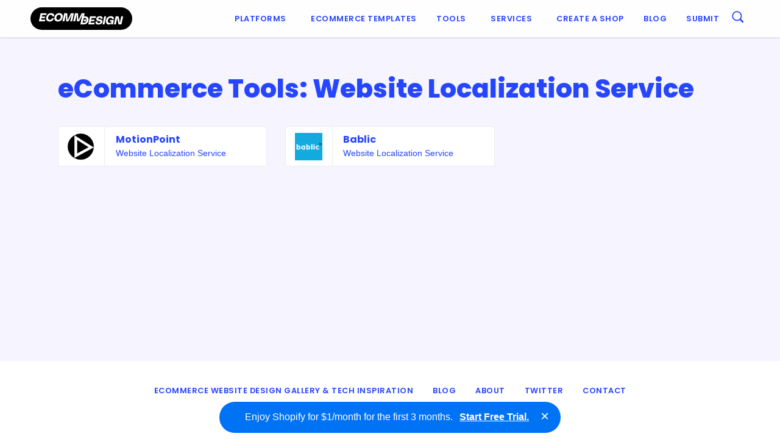

--- FILE ---
content_type: text/html; charset=UTF-8
request_url: https://ecomm.design/tools/website-localization-service/
body_size: 10032
content:
<!doctype html><html class="no-js"  lang="en-GB"><head><meta charset="utf-8"> <!-- Force IE to use the latest rendering engine available --><meta http-equiv="X-UA-Compatible" content="IE=edge"><meta name="viewport" content="width=device-width, initial-scale=1.0"><meta class="foundation-mq"><link rel="pingback" href="https://ecomm.design/xmlrpc.php"> <script>(function(d) {
        var config = {
          kitId: 'kcu8zcq',
          scriptTimeout: 3000,
          async: true
        },
        h=d.documentElement,t=setTimeout(function(){h.className=h.className.replace(/\bwf-loading\b/g,"")+" wf-inactive";},config.scriptTimeout),tk=d.createElement("script"),f=false,s=d.getElementsByTagName("script")[0],a;h.className+=" wf-loading";tk.src='https://use.typekit.net/'+config.kitId+'.js';tk.async=true;tk.onload=tk.onreadystatechange=function(){a=this.readyState;if(f||a&&a!="complete"&&a!="loaded")return;f=true;clearTimeout(t);try{Typekit.load(config)}catch(e){}};s.parentNode.insertBefore(tk,s)
      })(document);</script> <!-- Hotjar Tracking Code for ED --> <script>(function(h,o,t,j,a,r){
            h.hj=h.hj||function(){(h.hj.q=h.hj.q||[]).push(arguments)};
            h._hjSettings={hjid:220245,hjsv:6};
            a=o.getElementsByTagName('head')[0];
            r=o.createElement('script');r.async=1;
            r.src=t+h._hjSettings.hjid+j+h._hjSettings.hjsv;
            a.appendChild(r);
        })(window,document,'https://static.hotjar.com/c/hotjar-','.js?sv=');</script> <!-- prefetch api.ecomm.design dns --><link rel="dns-prefetch" href="https://api.ecomm.design"><meta name='robots' content='index, follow, max-image-preview:large, max-snippet:-1, max-video-preview:-1' /> <!-- This site is optimized with the Yoast SEO plugin v25.6 - https://yoast.com/wordpress/plugins/seo/ --><title>Website Localization Service For Ecommerce | eCommerce Website Design Gallery &amp; Tech Inspiration</title><link rel="canonical" href="https://ecomm.design/tools/website-localization-service/" /><meta property="og:locale" content="en_GB" /><meta property="og:type" content="article" /><meta property="og:title" content="Website Localization Service For Ecommerce | eCommerce Website Design Gallery &amp; Tech Inspiration" /><meta property="og:url" content="https://ecomm.design/tools/website-localization-service/" /><meta property="og:site_name" content="eCommerce Website Design Gallery &amp; Tech Inspiration" /><meta name="twitter:card" content="summary_large_image" /><meta name="twitter:site" content="@ecommdesign" /> <script type="application/ld+json" class="yoast-schema-graph">{"@context":"https://schema.org","@graph":[{"@type":"CollectionPage","@id":"https://ecomm.design/tools/website-localization-service/","url":"https://ecomm.design/tools/website-localization-service/","name":"Website Localization Service For Ecommerce | eCommerce Website Design Gallery &amp; Tech Inspiration","isPartOf":{"@id":"https://ecomm.design/#website"},"breadcrumb":{"@id":"https://ecomm.design/tools/website-localization-service/#breadcrumb"},"inLanguage":"en-GB"},{"@type":"BreadcrumbList","@id":"https://ecomm.design/tools/website-localization-service/#breadcrumb","itemListElement":[{"@type":"ListItem","position":1,"name":"Home","item":"https://ecomm.design/"},{"@type":"ListItem","position":2,"name":"Website Localization Service"}]},{"@type":"WebSite","@id":"https://ecomm.design/#website","url":"https://ecomm.design/","name":"eCommerce Website Design Gallery &amp; Tech Inspiration","description":"Browse our collection of the top eCommerce websites by Platform, Categories, Technologies &amp; Traffic.","publisher":{"@id":"https://ecomm.design/#organization"},"potentialAction":[{"@type":"SearchAction","target":{"@type":"EntryPoint","urlTemplate":"https://ecomm.design/?s={search_term_string}"},"query-input":{"@type":"PropertyValueSpecification","valueRequired":true,"valueName":"search_term_string"}}],"inLanguage":"en-GB"},{"@type":"Organization","@id":"https://ecomm.design/#organization","name":"Ecomm.Design","url":"https://ecomm.design/","logo":{"@type":"ImageObject","inLanguage":"en-GB","@id":"https://ecomm.design/#/schema/logo/image/","url":"https://ecomm.design/wp-content/uploads/2016/05/logo.png","contentUrl":"https://ecomm.design/wp-content/uploads/2016/05/logo.png","width":1420,"height":182,"caption":"Ecomm.Design"},"image":{"@id":"https://ecomm.design/#/schema/logo/image/"},"sameAs":["https://x.com/ecommdesign"]}]}</script> <!-- / Yoast SEO plugin. --><link rel='dns-prefetch' href='//www.googletagmanager.com' /><link rel='dns-prefetch' href='//code.jquery.com' /><link rel='dns-prefetch' href='//fonts.googleapis.com' /><link rel="alternate" type="application/rss+xml" title="eCommerce Website Design Gallery &amp; Tech Inspiration &raquo; Feed" href="https://ecomm.design/feed/" /><link rel="alternate" type="application/rss+xml" title="eCommerce Website Design Gallery &amp; Tech Inspiration &raquo; Comments Feed" href="https://ecomm.design/comments/feed/" /><link rel="alternate" type="application/rss+xml" title="eCommerce Website Design Gallery &amp; Tech Inspiration &raquo; Website Localization Service Tool Category Feed" href="https://ecomm.design/tools/website-localization-service/feed/" /> <!-- This site uses the Google Analytics by MonsterInsights plugin v9.11.1 - Using Analytics tracking - https://www.monsterinsights.com/ --> <!-- Note: MonsterInsights is not currently configured on this site. The site owner needs to authenticate with Google Analytics in the MonsterInsights settings panel. --> <!-- No tracking code set --> <!-- / Google Analytics by MonsterInsights --> <script>function cpLoadCSS(e,t,n){"use strict";var i=window.document.createElement("link"),o=t||window.document.getElementsByTagName("script")[0];return i.rel="stylesheet",i.href=e,i.media="only x",o.parentNode.insertBefore(i,o),setTimeout(function(){i.media=n||"all"}),i}</script><style>.cp-popup-container .cpro-overlay,.cp-popup-container .cp-popup-wrapper{opacity:0;visibility:hidden;display:none}</style><link rel='stylesheet' id='wp-block-library-css' href='https://ecomm.design/wp-includes/css/dist/block-library/style.min.css?ver=6.6.4' type='text/css' media='all' /><style id='classic-theme-styles-inline-css' type='text/css'>/*! This file is auto-generated */
.wp-block-button__link{color:#fff;background-color:#32373c;border-radius:9999px;box-shadow:none;text-decoration:none;padding:calc(.667em + 2px) calc(1.333em + 2px);font-size:1.125em}.wp-block-file__button{background:#32373c;color:#fff;text-decoration:none}</style><style id='global-styles-inline-css' type='text/css'>:root{--wp--preset--aspect-ratio--square: 1;--wp--preset--aspect-ratio--4-3: 4/3;--wp--preset--aspect-ratio--3-4: 3/4;--wp--preset--aspect-ratio--3-2: 3/2;--wp--preset--aspect-ratio--2-3: 2/3;--wp--preset--aspect-ratio--16-9: 16/9;--wp--preset--aspect-ratio--9-16: 9/16;--wp--preset--color--black: #000000;--wp--preset--color--cyan-bluish-gray: #abb8c3;--wp--preset--color--white: #ffffff;--wp--preset--color--pale-pink: #f78da7;--wp--preset--color--vivid-red: #cf2e2e;--wp--preset--color--luminous-vivid-orange: #ff6900;--wp--preset--color--luminous-vivid-amber: #fcb900;--wp--preset--color--light-green-cyan: #7bdcb5;--wp--preset--color--vivid-green-cyan: #00d084;--wp--preset--color--pale-cyan-blue: #8ed1fc;--wp--preset--color--vivid-cyan-blue: #0693e3;--wp--preset--color--vivid-purple: #9b51e0;--wp--preset--gradient--vivid-cyan-blue-to-vivid-purple: linear-gradient(135deg,rgba(6,147,227,1) 0%,rgb(155,81,224) 100%);--wp--preset--gradient--light-green-cyan-to-vivid-green-cyan: linear-gradient(135deg,rgb(122,220,180) 0%,rgb(0,208,130) 100%);--wp--preset--gradient--luminous-vivid-amber-to-luminous-vivid-orange: linear-gradient(135deg,rgba(252,185,0,1) 0%,rgba(255,105,0,1) 100%);--wp--preset--gradient--luminous-vivid-orange-to-vivid-red: linear-gradient(135deg,rgba(255,105,0,1) 0%,rgb(207,46,46) 100%);--wp--preset--gradient--very-light-gray-to-cyan-bluish-gray: linear-gradient(135deg,rgb(238,238,238) 0%,rgb(169,184,195) 100%);--wp--preset--gradient--cool-to-warm-spectrum: linear-gradient(135deg,rgb(74,234,220) 0%,rgb(151,120,209) 20%,rgb(207,42,186) 40%,rgb(238,44,130) 60%,rgb(251,105,98) 80%,rgb(254,248,76) 100%);--wp--preset--gradient--blush-light-purple: linear-gradient(135deg,rgb(255,206,236) 0%,rgb(152,150,240) 100%);--wp--preset--gradient--blush-bordeaux: linear-gradient(135deg,rgb(254,205,165) 0%,rgb(254,45,45) 50%,rgb(107,0,62) 100%);--wp--preset--gradient--luminous-dusk: linear-gradient(135deg,rgb(255,203,112) 0%,rgb(199,81,192) 50%,rgb(65,88,208) 100%);--wp--preset--gradient--pale-ocean: linear-gradient(135deg,rgb(255,245,203) 0%,rgb(182,227,212) 50%,rgb(51,167,181) 100%);--wp--preset--gradient--electric-grass: linear-gradient(135deg,rgb(202,248,128) 0%,rgb(113,206,126) 100%);--wp--preset--gradient--midnight: linear-gradient(135deg,rgb(2,3,129) 0%,rgb(40,116,252) 100%);--wp--preset--font-size--small: 13px;--wp--preset--font-size--medium: 20px;--wp--preset--font-size--large: 36px;--wp--preset--font-size--x-large: 42px;--wp--preset--spacing--20: 0.44rem;--wp--preset--spacing--30: 0.67rem;--wp--preset--spacing--40: 1rem;--wp--preset--spacing--50: 1.5rem;--wp--preset--spacing--60: 2.25rem;--wp--preset--spacing--70: 3.38rem;--wp--preset--spacing--80: 5.06rem;--wp--preset--shadow--natural: 6px 6px 9px rgba(0, 0, 0, 0.2);--wp--preset--shadow--deep: 12px 12px 50px rgba(0, 0, 0, 0.4);--wp--preset--shadow--sharp: 6px 6px 0px rgba(0, 0, 0, 0.2);--wp--preset--shadow--outlined: 6px 6px 0px -3px rgba(255, 255, 255, 1), 6px 6px rgba(0, 0, 0, 1);--wp--preset--shadow--crisp: 6px 6px 0px rgba(0, 0, 0, 1);}:where(.is-layout-flex){gap: 0.5em;}:where(.is-layout-grid){gap: 0.5em;}body .is-layout-flex{display: flex;}.is-layout-flex{flex-wrap: wrap;align-items: center;}.is-layout-flex > :is(*, div){margin: 0;}body .is-layout-grid{display: grid;}.is-layout-grid > :is(*, div){margin: 0;}:where(.wp-block-columns.is-layout-flex){gap: 2em;}:where(.wp-block-columns.is-layout-grid){gap: 2em;}:where(.wp-block-post-template.is-layout-flex){gap: 1.25em;}:where(.wp-block-post-template.is-layout-grid){gap: 1.25em;}.has-black-color{color: var(--wp--preset--color--black) !important;}.has-cyan-bluish-gray-color{color: var(--wp--preset--color--cyan-bluish-gray) !important;}.has-white-color{color: var(--wp--preset--color--white) !important;}.has-pale-pink-color{color: var(--wp--preset--color--pale-pink) !important;}.has-vivid-red-color{color: var(--wp--preset--color--vivid-red) !important;}.has-luminous-vivid-orange-color{color: var(--wp--preset--color--luminous-vivid-orange) !important;}.has-luminous-vivid-amber-color{color: var(--wp--preset--color--luminous-vivid-amber) !important;}.has-light-green-cyan-color{color: var(--wp--preset--color--light-green-cyan) !important;}.has-vivid-green-cyan-color{color: var(--wp--preset--color--vivid-green-cyan) !important;}.has-pale-cyan-blue-color{color: var(--wp--preset--color--pale-cyan-blue) !important;}.has-vivid-cyan-blue-color{color: var(--wp--preset--color--vivid-cyan-blue) !important;}.has-vivid-purple-color{color: var(--wp--preset--color--vivid-purple) !important;}.has-black-background-color{background-color: var(--wp--preset--color--black) !important;}.has-cyan-bluish-gray-background-color{background-color: var(--wp--preset--color--cyan-bluish-gray) !important;}.has-white-background-color{background-color: var(--wp--preset--color--white) !important;}.has-pale-pink-background-color{background-color: var(--wp--preset--color--pale-pink) !important;}.has-vivid-red-background-color{background-color: var(--wp--preset--color--vivid-red) !important;}.has-luminous-vivid-orange-background-color{background-color: var(--wp--preset--color--luminous-vivid-orange) !important;}.has-luminous-vivid-amber-background-color{background-color: var(--wp--preset--color--luminous-vivid-amber) !important;}.has-light-green-cyan-background-color{background-color: var(--wp--preset--color--light-green-cyan) !important;}.has-vivid-green-cyan-background-color{background-color: var(--wp--preset--color--vivid-green-cyan) !important;}.has-pale-cyan-blue-background-color{background-color: var(--wp--preset--color--pale-cyan-blue) !important;}.has-vivid-cyan-blue-background-color{background-color: var(--wp--preset--color--vivid-cyan-blue) !important;}.has-vivid-purple-background-color{background-color: var(--wp--preset--color--vivid-purple) !important;}.has-black-border-color{border-color: var(--wp--preset--color--black) !important;}.has-cyan-bluish-gray-border-color{border-color: var(--wp--preset--color--cyan-bluish-gray) !important;}.has-white-border-color{border-color: var(--wp--preset--color--white) !important;}.has-pale-pink-border-color{border-color: var(--wp--preset--color--pale-pink) !important;}.has-vivid-red-border-color{border-color: var(--wp--preset--color--vivid-red) !important;}.has-luminous-vivid-orange-border-color{border-color: var(--wp--preset--color--luminous-vivid-orange) !important;}.has-luminous-vivid-amber-border-color{border-color: var(--wp--preset--color--luminous-vivid-amber) !important;}.has-light-green-cyan-border-color{border-color: var(--wp--preset--color--light-green-cyan) !important;}.has-vivid-green-cyan-border-color{border-color: var(--wp--preset--color--vivid-green-cyan) !important;}.has-pale-cyan-blue-border-color{border-color: var(--wp--preset--color--pale-cyan-blue) !important;}.has-vivid-cyan-blue-border-color{border-color: var(--wp--preset--color--vivid-cyan-blue) !important;}.has-vivid-purple-border-color{border-color: var(--wp--preset--color--vivid-purple) !important;}.has-vivid-cyan-blue-to-vivid-purple-gradient-background{background: var(--wp--preset--gradient--vivid-cyan-blue-to-vivid-purple) !important;}.has-light-green-cyan-to-vivid-green-cyan-gradient-background{background: var(--wp--preset--gradient--light-green-cyan-to-vivid-green-cyan) !important;}.has-luminous-vivid-amber-to-luminous-vivid-orange-gradient-background{background: var(--wp--preset--gradient--luminous-vivid-amber-to-luminous-vivid-orange) !important;}.has-luminous-vivid-orange-to-vivid-red-gradient-background{background: var(--wp--preset--gradient--luminous-vivid-orange-to-vivid-red) !important;}.has-very-light-gray-to-cyan-bluish-gray-gradient-background{background: var(--wp--preset--gradient--very-light-gray-to-cyan-bluish-gray) !important;}.has-cool-to-warm-spectrum-gradient-background{background: var(--wp--preset--gradient--cool-to-warm-spectrum) !important;}.has-blush-light-purple-gradient-background{background: var(--wp--preset--gradient--blush-light-purple) !important;}.has-blush-bordeaux-gradient-background{background: var(--wp--preset--gradient--blush-bordeaux) !important;}.has-luminous-dusk-gradient-background{background: var(--wp--preset--gradient--luminous-dusk) !important;}.has-pale-ocean-gradient-background{background: var(--wp--preset--gradient--pale-ocean) !important;}.has-electric-grass-gradient-background{background: var(--wp--preset--gradient--electric-grass) !important;}.has-midnight-gradient-background{background: var(--wp--preset--gradient--midnight) !important;}.has-small-font-size{font-size: var(--wp--preset--font-size--small) !important;}.has-medium-font-size{font-size: var(--wp--preset--font-size--medium) !important;}.has-large-font-size{font-size: var(--wp--preset--font-size--large) !important;}.has-x-large-font-size{font-size: var(--wp--preset--font-size--x-large) !important;}
:where(.wp-block-post-template.is-layout-flex){gap: 1.25em;}:where(.wp-block-post-template.is-layout-grid){gap: 1.25em;}
:where(.wp-block-columns.is-layout-flex){gap: 2em;}:where(.wp-block-columns.is-layout-grid){gap: 2em;}
:root :where(.wp-block-pullquote){font-size: 1.5em;line-height: 1.6;}</style><link rel='stylesheet' id='ep-hover-bar-style-css' href='https://ecomm.design/wp-content/plugins/ep-hover-bar/public/css/ep-hover-bar.min.css?ver=1.2.0' type='text/css' media='all' /><link rel='stylesheet' id='related-posts-by-taxonomy-css' href='https://ecomm.design/wp-content/plugins/related-posts-by-taxonomy/includes/assets/css/styles.css?ver=6.6.4' type='text/css' media='all' /> <script>document.addEventListener('DOMContentLoaded', function(event) {  if( typeof cpLoadCSS !== 'undefined' ) { cpLoadCSS('https://ecomm.design/wp-content/plugins/convertpro/assets/modules/css/cp-popup.min.css?ver=1.8.8', 0, 'all'); } });</script> <style id='generateblocks-inline-css' type='text/css'>:root{--gb-container-width:1200px;}.gb-container .wp-block-image img{vertical-align:middle;}.gb-grid-wrapper .wp-block-image{margin-bottom:0;}.gb-highlight{background:none;}.gb-shape{line-height:0;}</style><link rel='stylesheet' id='ed-google-fonts-css' href='https://fonts.googleapis.com/css2?family=Poppins%3Aital%2Cwght%400%2C100%3B0%2C200%3B0%2C300%3B0%2C400%3B0%2C500%3B0%2C600%3B0%2C700%3B0%2C800%3B0%2C900%3B1%2C100%3B1%2C200%3B1%2C300%3B1%2C400%3B1%2C500%3B1%2C600%3B1%2C700%3B1%2C800%3B1%2C900&#038;display=swap&#038;ver=6.6.4' type='text/css' media='all' /><link rel='stylesheet' id='site-css-css' href='https://ecomm.design/wp-content/themes/ecomm.design/assets/css/style.min.css?ver=1.4.16' type='text/css' media='all' /> <script type="text/javascript" src="https://ecomm.design/wp-includes/js/jquery/jquery.min.js?ver=3.7.1" id="jquery-core-js"></script> <!-- Google tag (gtag.js) snippet added by Site Kit --> <!-- Google Analytics snippet added by Site Kit --> <script type="text/javascript" src="https://www.googletagmanager.com/gtag/js?id=GT-WKG624H" id="google_gtagjs-js" async></script> <script type="text/javascript" id="google_gtagjs-js-after">/* <![CDATA[ */
window.dataLayer = window.dataLayer || [];function gtag(){dataLayer.push(arguments);}
gtag("set","linker",{"domains":["ecomm.design"]});
gtag("js", new Date());
gtag("set", "developer_id.dZTNiMT", true);
gtag("config", "GT-WKG624H");
/* ]]> */</script> <link rel="https://api.w.org/" href="https://ecomm.design/wp-json/" /><link rel="alternate" title="JSON" type="application/json" href="https://ecomm.design/wp-json/wp/v2/tool_category/476" /><meta name="generator" content="Site Kit by Google 1.159.0" /><!-- Pinterest Tag --> <script>!function(e){if(!window.pintrk){window.pintrk = function () {
window.pintrk.queue.push(Array.prototype.slice.call(arguments))};var
  n=window.pintrk;n.queue=[],n.version="3.0";var
  t=document.createElement("script");t.async=!0,t.src=e;var
  r=document.getElementsByTagName("script")[0];
  r.parentNode.insertBefore(t,r)}}("https://s.pinimg.com/ct/core.js");
pintrk('load', '2614040860516', {em: '<user_email_address>'});
pintrk('page');</script> <noscript> <img height="1" width="1" style="display:none;" alt=""
 src="https://ct.pinterest.com/v3/?event=init&tid=2614040860516&pd[em]=<hashed_email_address>&noscript=1" /> </noscript> <!-- end Pinterest Tag --> <script type="text/javascript">(function(c,l,a,r,i,t,y){
					c[a]=c[a]||function(){(c[a].q=c[a].q||[]).push(arguments)};t=l.createElement(r);t.async=1;
					t.src="https://www.clarity.ms/tag/"+i+"?ref=wordpress";y=l.getElementsByTagName(r)[0];y.parentNode.insertBefore(t,y);
				})(window, document, "clarity", "script", "tbkoqa221u");</script> <link rel="preload" href="https://wct-2.com/wct.js" as="script"><script type="text/javascript" data-ezscrex="false" async>(function(w, c, t, u) {
    w._wct = w._wct || {}; w._wct = u;
    var s = c.createElement(t);
    s.type = 'text/javascript'; s.async = true; s.src = 'https://wct-2.com/wct.js';
    var r = c.getElementsByTagName(t)[0];
    r.parentNode.insertBefore(s, r);
}(window, document, 'script', {
    'uid' : 'guHUFc',
    'google_tracking_id' : 'UA-76828091-1',
    'redirect_through' : 'https://ecomm.design/go',
    'proxy' : 'https://wct-2.com'
}));</script><link rel="icon" href="https://ecomm.design/wp-content/uploads/2016/04/cropped-favicon-1-125x125.png" sizes="32x32" /><link rel="icon" href="https://ecomm.design/wp-content/uploads/2016/04/cropped-favicon-1-300x300.png" sizes="192x192" /><link rel="apple-touch-icon" href="https://ecomm.design/wp-content/uploads/2016/04/cropped-favicon-1-300x300.png" /><meta name="msapplication-TileImage" content="https://ecomm.design/wp-content/uploads/2016/04/cropped-favicon-1-300x300.png" /></head><body class="archive tax-tool_category term-website-localization-service term-476"><div class="off-canvas-wrapper"><div class="off-canvas-wrapper-inner" data-off-canvas-wrapper><div class="off-canvas position-right" id="off-canvas" data-off-canvas data-position="right"><ul id="menu-main-menu" class="vertical menu" data-accordion-menu><li id="menu-item-3105" class="menu-item menu-item-type-post_type menu-item-object-page menu-item-has-children menu-item-3105"><a href="https://ecomm.design/ecommerce-solutions/">Platforms</a><ul class="vertical menu"><li id="menu-item-3413" class="menu-item menu-item-type-post_type menu-item-object-page menu-item-3413"><a href="https://ecomm.design/ecommerce-solutions/">Top Ecommerce Solutions</a></li><li id="menu-item-36471" class="menu-item menu-item-type-post_type menu-item-object-platform menu-item-36471"><a href="https://ecomm.design/platform/shopify-stores/">Shopify</a></li><li id="menu-item-36472" class="menu-item menu-item-type-post_type menu-item-object-platform menu-item-36472"><a href="https://ecomm.design/platform/squarespace/">Squarespace</a></li><li id="menu-item-36474" class="menu-item menu-item-type-post_type menu-item-object-platform menu-item-36474"><a href="https://ecomm.design/platform/bigcommerce/">BigCommerce</a></li><li id="menu-item-36475" class="menu-item menu-item-type-post_type menu-item-object-platform menu-item-36475"><a href="https://ecomm.design/platform/wix/">Wix</a></li><li id="menu-item-36473" class="menu-item menu-item-type-post_type menu-item-object-platform menu-item-36473"><a href="https://ecomm.design/platform/woocommerce/">WooCommerce</a></li></ul></li><li id="menu-item-28967" class="menu-item menu-item-type-custom menu-item-object-custom menu-item-28967"><a href="https://ecomm.design/ecommerce-website-templates/">Ecommerce Templates</a></li><li id="menu-item-84" class="menu-item menu-item-type-custom menu-item-object-custom menu-item-has-children menu-item-84"><a href="/tools">Tools</a><ul class="vertical menu"><li id="menu-item-186" class="menu-item menu-item-type-taxonomy menu-item-object-tool_category menu-item-186"><a href="https://ecomm.design/tools/payments/">Payments</a></li><li id="menu-item-185" class="menu-item menu-item-type-taxonomy menu-item-object-tool_category menu-item-185"><a href="https://ecomm.design/tools/retargeting/">Retargeting</a></li><li id="menu-item-184" class="menu-item menu-item-type-taxonomy menu-item-object-tool_category menu-item-184"><a href="https://ecomm.design/tools/live-chat/">Live Chat</a></li><li id="menu-item-183" class="menu-item menu-item-type-taxonomy menu-item-object-tool_category menu-item-183"><a href="https://ecomm.design/tools/inbound-marketing/">Inbound Marketing</a></li><li id="menu-item-181" class="menu-item menu-item-type-taxonomy menu-item-object-tool_category menu-item-181"><a href="https://ecomm.design/tools/email-marketing/">Email Marketing</a></li><li id="menu-item-180" class="menu-item menu-item-type-taxonomy menu-item-object-tool_category menu-item-180"><a href="https://ecomm.design/tools/advertising/">Advertising</a></li><li id="menu-item-179" class="menu-item menu-item-type-taxonomy menu-item-object-tool_category menu-item-179"><a href="https://ecomm.design/tools/analytics-tracking/">Analytics &amp; Tracking</a></li><li id="menu-item-85" class="menu-item menu-item-type-taxonomy menu-item-object-tool_category menu-item-85"><a href="https://ecomm.design/tools/ab-testing/">A/B Testing</a></li><li id="menu-item-375" class="menu-item menu-item-type-taxonomy menu-item-object-tool_category menu-item-375"><a href="https://ecomm.design/tools/multichannel/">Multichannel</a></li><li id="menu-item-378" class="menu-item menu-item-type-taxonomy menu-item-object-tool_category menu-item-378"><a href="https://ecomm.design/tools/retargeting/">Retargeting</a></li><li id="menu-item-377" class="menu-item menu-item-type-taxonomy menu-item-object-tool_category menu-item-377"><a href="https://ecomm.design/tools/referral-partner-marketing/">Referral / Partner Marketing</a></li><li id="menu-item-374" class="menu-item menu-item-type-taxonomy menu-item-object-tool_category menu-item-374"><a href="https://ecomm.design/tools/monitoring/">Monitoring</a></li><li id="menu-item-373" class="menu-item menu-item-type-taxonomy menu-item-object-tool_category menu-item-373"><a href="https://ecomm.design/tools/loyalty/">Loyalty</a></li><li id="menu-item-372" class="menu-item menu-item-type-taxonomy menu-item-object-tool_category menu-item-372"><a href="https://ecomm.design/tools/call-tracking/">Call Tracking</a></li></ul></li><li id="menu-item-35770" class="menu-item menu-item-type-custom menu-item-object-custom menu-item-has-children menu-item-35770"><a>Services</a><ul class="vertical menu"><li id="menu-item-35771" class="menu-item menu-item-type-custom menu-item-object-custom menu-item-35771"><a href="https://ecomm.design/shopify-development-services/">Shopify Development</a></li><li id="menu-item-36960" class="menu-item menu-item-type-post_type menu-item-object-page menu-item-36960"><a href="https://ecomm.design/shopify-plus-development/">Shopify Plus Development</a></li><li id="menu-item-36962" class="menu-item menu-item-type-post_type menu-item-object-page menu-item-36962"><a href="https://ecomm.design/shopify-app-development/">Shopify App Development</a></li><li id="menu-item-36961" class="menu-item menu-item-type-post_type menu-item-object-page menu-item-36961"><a href="https://ecomm.design/shopify-theme-design/">Shopify Theme Design</a></li><li id="menu-item-36959" class="menu-item menu-item-type-post_type menu-item-object-page menu-item-36959"><a href="https://ecomm.design/shopify-store-audit/">Shopify Store Audit</a></li><li id="menu-item-36963" class="menu-item menu-item-type-custom menu-item-object-custom menu-item-36963"><a href="https://ecomm.design/custom-store/">Custom Store Setup</a></li><li id="menu-item-35799" class="menu-item menu-item-type-custom menu-item-object-custom menu-item-has-children menu-item-35799"><a href="https://ecomm.design/migration/">Ecommerce Migration</a><ul class="vertical menu"><li id="menu-item-35800" class="menu-item menu-item-type-custom menu-item-object-custom menu-item-35800"><a href="https://ecomm.design/migration/webflow-to-shopify/">Webflow to Shopify</a></li><li id="menu-item-35801" class="menu-item menu-item-type-custom menu-item-object-custom menu-item-35801"><a href="https://ecomm.design/migration/shopware-to-shopify/">Shopware to Shopify</a></li></ul></li></ul></li><li id="menu-item-30323" class="menu-item menu-item-type-custom menu-item-object-custom menu-item-30323"><a href="https://ecomm.design/go/createshop/">Create a shop</a></li><li id="menu-item-26171" class="menu-item menu-item-type-post_type menu-item-object-page current_page_parent menu-item-26171"><a href="https://ecomm.design/blog/">Blog</a></li><li id="menu-item-88" class="menu-item menu-item-type-custom menu-item-object-custom menu-item-88"><a href="/submit">Submit</a></li></ul></div><div class="off-canvas-content" data-off-canvas-content><header class="header" role="banner"> <!-- This navs will be applied to the topbar, above all content
 To see additional nav styles, visit the /parts directory --><div class="top-bar" id="top-bar-menu"><div class="menu-container"><div class="top-bar-logo"> <a href="https://ecomm.design"><img src="https://ecomm.design/wp-content/themes/ecomm.design/assets/images/logo.min.svg" id="logo" alt="ecomm.esign logo" width="167" height="37"></a></div><div class="top-bar-desktop-menu show-for-medium"><ul id="menu-main-menu-1" class="vertical medium-horizontal menu" data-responsive-menu="accordion medium-dropdown"><li class="menu-item menu-item-type-post_type menu-item-object-page menu-item-has-children menu-item-3105"><a href="https://ecomm.design/ecommerce-solutions/">Platforms</a><ul class="menu"><li class="menu-item menu-item-type-post_type menu-item-object-page menu-item-3413"><a href="https://ecomm.design/ecommerce-solutions/">Top Ecommerce Solutions</a></li><li class="menu-item menu-item-type-post_type menu-item-object-platform menu-item-36471"><a href="https://ecomm.design/platform/shopify-stores/">Shopify</a></li><li class="menu-item menu-item-type-post_type menu-item-object-platform menu-item-36472"><a href="https://ecomm.design/platform/squarespace/">Squarespace</a></li><li class="menu-item menu-item-type-post_type menu-item-object-platform menu-item-36474"><a href="https://ecomm.design/platform/bigcommerce/">BigCommerce</a></li><li class="menu-item menu-item-type-post_type menu-item-object-platform menu-item-36475"><a href="https://ecomm.design/platform/wix/">Wix</a></li><li class="menu-item menu-item-type-post_type menu-item-object-platform menu-item-36473"><a href="https://ecomm.design/platform/woocommerce/">WooCommerce</a></li></ul></li><li class="menu-item menu-item-type-custom menu-item-object-custom menu-item-28967"><a href="https://ecomm.design/ecommerce-website-templates/">Ecommerce Templates</a></li><li class="menu-item menu-item-type-custom menu-item-object-custom menu-item-has-children menu-item-84"><a href="/tools">Tools</a><ul class="menu"><li class="menu-item menu-item-type-taxonomy menu-item-object-tool_category menu-item-186"><a href="https://ecomm.design/tools/payments/">Payments</a></li><li class="menu-item menu-item-type-taxonomy menu-item-object-tool_category menu-item-185"><a href="https://ecomm.design/tools/retargeting/">Retargeting</a></li><li class="menu-item menu-item-type-taxonomy menu-item-object-tool_category menu-item-184"><a href="https://ecomm.design/tools/live-chat/">Live Chat</a></li><li class="menu-item menu-item-type-taxonomy menu-item-object-tool_category menu-item-183"><a href="https://ecomm.design/tools/inbound-marketing/">Inbound Marketing</a></li><li class="menu-item menu-item-type-taxonomy menu-item-object-tool_category menu-item-181"><a href="https://ecomm.design/tools/email-marketing/">Email Marketing</a></li><li class="menu-item menu-item-type-taxonomy menu-item-object-tool_category menu-item-180"><a href="https://ecomm.design/tools/advertising/">Advertising</a></li><li class="menu-item menu-item-type-taxonomy menu-item-object-tool_category menu-item-179"><a href="https://ecomm.design/tools/analytics-tracking/">Analytics &amp; Tracking</a></li><li class="menu-item menu-item-type-taxonomy menu-item-object-tool_category menu-item-85"><a href="https://ecomm.design/tools/ab-testing/">A/B Testing</a></li><li class="menu-item menu-item-type-taxonomy menu-item-object-tool_category menu-item-375"><a href="https://ecomm.design/tools/multichannel/">Multichannel</a></li><li class="menu-item menu-item-type-taxonomy menu-item-object-tool_category menu-item-378"><a href="https://ecomm.design/tools/retargeting/">Retargeting</a></li><li class="menu-item menu-item-type-taxonomy menu-item-object-tool_category menu-item-377"><a href="https://ecomm.design/tools/referral-partner-marketing/">Referral / Partner Marketing</a></li><li class="menu-item menu-item-type-taxonomy menu-item-object-tool_category menu-item-374"><a href="https://ecomm.design/tools/monitoring/">Monitoring</a></li><li class="menu-item menu-item-type-taxonomy menu-item-object-tool_category menu-item-373"><a href="https://ecomm.design/tools/loyalty/">Loyalty</a></li><li class="menu-item menu-item-type-taxonomy menu-item-object-tool_category menu-item-372"><a href="https://ecomm.design/tools/call-tracking/">Call Tracking</a></li></ul></li><li class="menu-item menu-item-type-custom menu-item-object-custom menu-item-has-children menu-item-35770"><a>Services</a><ul class="menu"><li class="menu-item menu-item-type-custom menu-item-object-custom menu-item-35771"><a href="https://ecomm.design/shopify-development-services/">Shopify Development</a></li><li class="menu-item menu-item-type-post_type menu-item-object-page menu-item-36960"><a href="https://ecomm.design/shopify-plus-development/">Shopify Plus Development</a></li><li class="menu-item menu-item-type-post_type menu-item-object-page menu-item-36962"><a href="https://ecomm.design/shopify-app-development/">Shopify App Development</a></li><li class="menu-item menu-item-type-post_type menu-item-object-page menu-item-36961"><a href="https://ecomm.design/shopify-theme-design/">Shopify Theme Design</a></li><li class="menu-item menu-item-type-post_type menu-item-object-page menu-item-36959"><a href="https://ecomm.design/shopify-store-audit/">Shopify Store Audit</a></li><li class="menu-item menu-item-type-custom menu-item-object-custom menu-item-36963"><a href="https://ecomm.design/custom-store/">Custom Store Setup</a></li><li class="menu-item menu-item-type-custom menu-item-object-custom menu-item-has-children menu-item-35799"><a href="https://ecomm.design/migration/">Ecommerce Migration</a><ul class="menu"><li class="menu-item menu-item-type-custom menu-item-object-custom menu-item-35800"><a href="https://ecomm.design/migration/webflow-to-shopify/">Webflow to Shopify</a></li><li class="menu-item menu-item-type-custom menu-item-object-custom menu-item-35801"><a href="https://ecomm.design/migration/shopware-to-shopify/">Shopware to Shopify</a></li></ul></li></ul></li><li class="menu-item menu-item-type-custom menu-item-object-custom menu-item-30323"><a href="https://ecomm.design/go/createshop/">Create a shop</a></li><li class="menu-item menu-item-type-post_type menu-item-object-page current_page_parent menu-item-26171"><a href="https://ecomm.design/blog/">Blog</a></li><li class="menu-item menu-item-type-custom menu-item-object-custom menu-item-88"><a href="/submit">Submit</a></li></ul></div><div class="top-bar-toggle show-for-small-only"> <a data-toggle="off-canvas" class="burger-link"> <svg width="24" height="24" viewBox="0 0 14.39 12" xmlns="http://www.w3.org/2000/svg"> <path class="burger" d="M11.41 9H0.59c-0.59 0-0.59-0.41-0.59-1s0-1 0.59-1h10.81c0.59 0 0.59 0.41 0.59 1s0 1-0.59 1z m0-4H0.59c-0.59 0-0.59-0.41-0.59-1s0-1 0.59-1h10.81c0.59 0 0.59 0.41 0.59 1s0 1-0.59 1zM0.59 11h10.81c0.59 0 0.59 0.41 0.59 1s0 1-0.59 1H0.59c-0.59 0-0.59-0.41-0.59-1s0-1 0.59-1z"> </svg> </a></div><div class="top-bar-search"> <a data-open="searchModal"> <svg class="search-icon" height="20" width="20" viewBox="0 0 15 15" xmlns="http://www.w3.org/2000/svg"> <path d="M15.7 14.3L11.89 10.47c0.7-0.98 1.11-2.17 1.11-3.47 0-3.31-2.69-6-6-6S1 3.69 1 7s2.69 6 6 6c1.3 0 2.48-0.41 3.47-1.11l3.83 3.81c0.19 0.2 0.45 0.3 0.7 0.3s0.52-0.09 0.7-0.3c0.39-0.39 0.39-1.02 0-1.41zM7 11.7c-2.59 0-4.7-2.11-4.7-4.7s2.11-4.7 4.7-4.7 4.7 2.11 4.7 4.7-2.11 4.7-4.7 4.7z"> </svg> </a></div> <!-- Search Modal --><div class="reveal" id="searchModal" data-reveal><div class="row"><div class="columns small-12"><form role="search" method="get" class="search-form" action="https://ecomm.design/"> <label> <span class="screen-reader-text">Search For...</span> <input type="search" class="search-field" placeholder="Type to search..." name="s" autocomplete="off" aria-autocomplete="both" autocapitalize="off" autofocus> </label> <input type="hidden" name="obj_type" value="website"> <input type="submit" class="search-submit button" value="Search"></form><div class="search-suggestions"></div> <button class="close-button" data-close aria-label="Close modal" type="button"><span aria-hidden="true">&times;</span></button></div></div></div><!-- end #searchModal --></div></div></header> <!-- end .header --><div id="content"><div id="inner-content" class="row"><main id="main" class="small-12 columns first" role="main"><header class="mb2"><h1 class="page-title">eCommerce Tools: Website Localization Service</h1><div></div></header><div class="row"> <!--fwp-loop--><div class="small-12 medium-4 columns"><div class="tool-box"> <a href="https://ecomm.design/tool/motionpoint/"><img src="https://ecomm.design/wp-content/uploads/2017/01/MotionPoint.jpg" class="tool-logo" alt="MotionPoint logo"></a><div class="tool-meta"><h6><a href="https://ecomm.design/tool/motionpoint/">MotionPoint</a><a href="https://en.motionpoint.com/" target="_blank" class="tool-link-hidden"><img src="https://ecomm.design/wp-content/themes/ecomm.design/assets/images/link.svg" class="octicon octicon-small" alt="external link icon"></a></h6><p class="tool-box-cat"> <a href="https://ecomm.design/tools/website-localization-service/" rel="tag">Website Localization Service</a></p></div></div></div><div class="small-12 medium-4 columns"><div class="tool-box"> <a href="https://ecomm.design/tool/bablic/"><img src="https://ecomm.design/wp-content/uploads/2018/11/bablic.png" class="tool-logo" alt="Bablic logo"></a><div class="tool-meta"><h6><a href="https://ecomm.design/tool/bablic/">Bablic</a><a href="https://www.bablic.com/" target="_blank" class="tool-link-hidden"><img src="https://ecomm.design/wp-content/themes/ecomm.design/assets/images/link.svg" class="octicon octicon-small" alt="external link icon"></a></h6><p class="tool-box-cat"> <a href="https://ecomm.design/tools/website-localization-service/" rel="tag">Website Localization Service</a></p></div></div></div></div></main> <!-- end #main --></div> <!-- end #inner-content --></div> <!-- end #content --><footer class="footer" role="contentinfo"><div id="inner-footer" class="row"><div class="large-12 medium-12 columns"><nav role="navigation"><div class="menu-centered"><ul id="menu-footer-menu" class="menu"><li id="menu-item-212" class="menu-item menu-item-type-post_type menu-item-object-page menu-item-home menu-item-212"><a href="https://ecomm.design/">eCommerce Website Design Gallery &amp; Tech Inspiration</a></li><li id="menu-item-26170" class="menu-item menu-item-type-post_type menu-item-object-page current_page_parent menu-item-26170"><a href="https://ecomm.design/blog/">Blog</a></li><li id="menu-item-210" class="menu-item menu-item-type-post_type menu-item-object-page menu-item-210"><a href="https://ecomm.design/about/">About</a></li><li id="menu-item-1858" class="menu-item menu-item-type-custom menu-item-object-custom menu-item-1858"><a href="https://x.com/ecommdesign">Twitter</a></li><li id="menu-item-500" class="menu-item menu-item-type-custom menu-item-object-custom menu-item-500"><a href="mailto:hi@ecomm.design">Contact</a></li></ul></div></nav></div><div class="large-12 medium-12 columns"><p class="copyright-text">© 2016 - 2026 <a href="https://ecomm.design/">ecomm.design</a></p></div></div> <!-- end #inner-footer --></footer> <!-- end .footer --></div> <!-- end .main-content --></div> <!-- end .off-canvas-wrapper-inner --></div> <!-- end .off-canvas-wrapper --><div id="ep-hover-bar"
 style="display: none; --ep-hover-bar-background-color: #0072f4; --ep-hover-bar-color: #fff;"
 data-days-to-hide="7"><div class="container"><div style="padding: 0 40px 0 30px"><a style="padding: 12px 12px 14px" href="https://ecomm.design/go/shopify-hover/" target="_blank" rel="noopener">Enjoy Shopify for $1/month for the first 3 months. <strong>Start Free Trial.</strong> </span></a></div> <button id="ep-hover-bar-close"> <span class="screen-reader-text"> Close </span> <span aria-hidden="true">&times;</span> </button></div></div><div class="cpro-onload  cp-popup-global  cp-custom-cls-manual_trigger_24301 "  data-class-id="24301" data-inactive-time='60' ></div><div id="cp_popup_id_24301" class="cp-popup-container cp-popup-live-wrap cp_style_24301 cp-module-modal_popup  " data-style="cp_style_24301" data-module-type="modal_popup" data-class-id="24301" data-styleslug="shopify"><div class="cpro-overlay"><div class="cp-popup-wrapper cp-auto  "  ><div class="cp-popup  cpro-animate-container "> <input type='hidden' class='panel-settings' data-style_id= '24301' data-section='configure' value='{&quot;enable_custom_cookies&quot;:&quot;&quot;,&quot;enable_cookies_class&quot;:&quot;&quot;,&quot;enable_adblock_detection&quot;:&quot;&quot;,&quot;enable_visitors&quot;:&quot;&quot;,&quot;visitor_type&quot;:&quot;first-time&quot;,&quot;referrer_type&quot;:&quot;hide-from&quot;,&quot;hide_custom_cookies&quot;:&quot;&quot;,&quot;hide_cookies_class&quot;:&quot;&quot;,&quot;show_for_logged_in&quot;:&quot;1&quot;,&quot;hide_on_device&quot;:&quot;&quot;,&quot;cookies_enabled&quot;:&quot;1&quot;,&quot;conversion_cookie&quot;:&quot;7&quot;,&quot;closed_cookie&quot;:&quot;7&quot;,&quot;cookies_enabled_submit&quot;:&quot;1&quot;,&quot;enable_cookies_class_submit&quot;:&quot;ED_7_days&quot;,&quot;conversion_cookie_submit&quot;:&quot;7&quot;,&quot;cookies_enabled_closed&quot;:&quot;1&quot;,&quot;enable_cookies_class_closed&quot;:&quot;ED_7_days&quot;,&quot;closed_cookie_new&quot;:&quot;7&quot;}' ><input type='hidden' class='panel-rulesets' data-style_id= '24301' data-section='configure' value='[{&quot;name&quot;:&quot;Ruleset 1&quot;,&quot;autoload_on_duration&quot;:&quot;1&quot;,&quot;load_on_duration&quot;:&quot;30&quot;,&quot;autoload_on_no_page_visit&quot;:false,&quot;load_on_no_page_visit&quot;:1,&quot;load_on_page_visit_type&quot;:&quot;is-more-than&quot;,&quot;cp_show_note_page_view&quot;:&quot;&quot;,&quot;modal_exit_intent&quot;:&quot;0&quot;,&quot;autoload_on_scroll&quot;:false,&quot;load_after_scroll&quot;:&quot;75&quot;,&quot;inactivity&quot;:false,&quot;inactivity_link&quot;:&quot;&quot;,&quot;enable_after_post&quot;:false,&quot;enable_custom_scroll&quot;:false,&quot;enable_scroll_class&quot;:&quot;&quot;,&quot;on_scroll_txt&quot;:&quot;&quot;,&quot;show_cta_info&quot;:&quot;&quot;,&quot;enable_custom_cookies&quot;:false,&quot;enable_cookies_class&quot;:&quot;&quot;,&quot;on_cookie_txt&quot;:&quot;&quot;,&quot;hide_cta_link&quot;:&quot;&quot;,&quot;enable_adblock_detection&quot;:false,&quot;all_visitor_info&quot;:&quot;&quot;,&quot;enable_visitors&quot;:&quot;&quot;,&quot;visitor_type&quot;:&quot;first-time&quot;,&quot;enable_referrer&quot;:&quot;&quot;,&quot;referrer_type&quot;:&quot;hide-from&quot;,&quot;display_to&quot;:&quot;&quot;,&quot;hide_from&quot;:&quot;&quot;,&quot;enable_scheduler&quot;:false,&quot;enable_scheduler_txt&quot;:&quot;&quot;,&quot;start_date&quot;:&quot;&quot;,&quot;end_date&quot;:&quot;&quot;,&quot;custom_cls_text_head&quot;:&quot;&quot;,&quot;enable_custom_class&quot;:false,&quot;copy_link_code_button&quot;:&quot;Copy Link Code&quot;,&quot;copy_link_cls_code_button&quot;:&quot;&quot;,&quot;custom_class&quot;:&quot;&quot;,&quot;custom_cls_text&quot;:&quot;&quot;},{&quot;name&quot;:&quot;Ruleset 2&quot;,&quot;autoload_on_duration&quot;:&quot;0&quot;,&quot;load_on_duration&quot;:1,&quot;autoload_on_no_page_visit&quot;:false,&quot;load_on_no_page_visit&quot;:1,&quot;load_on_page_visit_type&quot;:&quot;is-more-than&quot;,&quot;cp_show_note_page_view&quot;:&quot;&quot;,&quot;modal_exit_intent&quot;:&quot;1&quot;,&quot;autoload_on_scroll&quot;:false,&quot;load_after_scroll&quot;:&quot;75&quot;,&quot;inactivity&quot;:false,&quot;inactivity_link&quot;:&quot;&quot;,&quot;enable_after_post&quot;:false,&quot;enable_custom_scroll&quot;:false,&quot;enable_scroll_class&quot;:&quot;&quot;,&quot;on_scroll_txt&quot;:&quot;&quot;,&quot;show_cta_info&quot;:&quot;&quot;,&quot;enable_custom_cookies&quot;:false,&quot;enable_cookies_class&quot;:&quot;&quot;,&quot;on_cookie_txt&quot;:&quot;&quot;,&quot;hide_cta_link&quot;:&quot;&quot;,&quot;enable_adblock_detection&quot;:false,&quot;all_visitor_info&quot;:&quot;&quot;,&quot;enable_visitors&quot;:&quot;&quot;,&quot;visitor_type&quot;:&quot;first-time&quot;,&quot;enable_referrer&quot;:&quot;&quot;,&quot;referrer_type&quot;:&quot;hide-from&quot;,&quot;display_to&quot;:&quot;&quot;,&quot;hide_from&quot;:&quot;&quot;,&quot;enable_scheduler&quot;:false,&quot;enable_scheduler_txt&quot;:&quot;&quot;,&quot;start_date&quot;:&quot;&quot;,&quot;end_date&quot;:&quot;&quot;,&quot;custom_cls_text_head&quot;:&quot;&quot;,&quot;enable_custom_class&quot;:false,&quot;copy_link_code_button&quot;:&quot;Copy Link Code&quot;,&quot;copy_link_cls_code_button&quot;:&quot;&quot;,&quot;custom_class&quot;:&quot;&quot;,&quot;custom_cls_text&quot;:&quot;&quot;}]' ><style id='cp_popup_style_24301' type='text/css'>.cp_style_24301 .cp-popup-content {font-family:Verdana;font-style:Normal;font-weight:Normal;}.cp_style_24301 .cp-popup-content{ border-style:none;border-color:#e1e1e1;border-width:1px 1px 1px 1px;border-radius:3px 3px 3px 3px;mobile-breakpoint:767;}.cp_style_24301 #panel-1-24301 .cp-target:hover { }.cp_style_24301 #panel-1-24301 { }.cp_style_24301 .cpro-overlay{background:rgba(0,0,0,0.8);}.cp_style_24301 .cp-popup-wrapper .cpro-overlay {height:360px;}.cp_style_24301 .cp-popup-content { width:700px;height:360px;background-color:#fff;}@media ( max-width: 767px ) {.cp_style_24301 .cp-popup-content{ border-style:none;border-color:#e1e1e1;border-width:1px 1px 1px 1px;border-radius:3px 3px 3px 3px;mobile-breakpoint:767;}.cp_style_24301 #panel-1-24301 .cp-target:hover { }.cp_style_24301 #panel-1-24301 { }.cp_style_24301 .cpro-overlay{background:rgba(0,0,0,0.8);}.cp_style_24301 .cp-popup-wrapper .cpro-overlay {height:181px;}.cp_style_24301 .cp-popup-content { width:320px;height:181px;background-color:#fff;}}.cp_style_24301 .cp-popup .cpro-form .cp-form-input-field{ font-family:inherit;font-style:inherit;font-weight:inherit;text-transform:none;font-size:13px;letter-spacing:0;text-align:left;color:#666;background-color:#fff;border-style:solid;border-width:1px 1px 1px 1px;border-radius:1px 1px 1px 1px;border-color:#bbb;active-border-color:#666;padding:0px 10px 0px 10px;}.cp_style_24301 #form_field-24301 .cp-target:hover { }.cp_style_24301 #form_field-24301 placeholder { color:#666;}.cp_style_24301 .cp-popup .cpro-form .cp-form-input-field input[type='radio'], .cp_style_24301 .cp-popup .cpro-form .cp-form-input-field input[type='checkbox'] {color:#666;background-color:#fff;}.cp_style_24301 .cp-popup .cpro-form .cp-form-input-field:focus {border-color: #666;}.cp_style_24301 .cp-popup .cpro-form .cp-form-input-field::-webkit-input-placeholder {color:#666;}.cp_style_24301 .cp-popup .cpro-form .cp-form-input-field::-moz-placeholder  {color:#666;}.cp_style_24301 .cp-popup .cpro-form .pika-lendar table tbody button:hover { background :#666;}.cp_style_24301 .cp-popup .cpro-form .pika-lendar table tbody .is-selected .pika-button { background :#666;box-shadow : inset 0 1px 3px #666;}.cp_style_24301 #form_field-24301 { }@media ( max-width: 767px ) {.cp_style_24301 .cp-popup .cpro-form .cp-form-input-field{ font-family:inherit;font-style:inherit;font-weight:inherit;text-transform:none;font-size:6px;letter-spacing:0;text-align:left;color:#666;background-color:#fff;border-style:solid;border-width:1px 1px 1px 1px;border-radius:1px 1px 1px 1px;border-color:#bbb;active-border-color:#666;padding:0px 10px 0px 10px;}.cp_style_24301 #form_field-24301 .cp-target:hover { }.cp_style_24301 #form_field-24301 placeholder { color:#666;}.cp_style_24301 .cp-popup .cpro-form .cp-form-input-field input[type='radio'], .cp_style_24301 .cp-popup .cpro-form .cp-form-input-field input[type='checkbox'] {color:#666;background-color:#fff;}.cp_style_24301 .cp-popup .cpro-form .cp-form-input-field:focus {border-color: #666;}.cp_style_24301 .cp-popup .cpro-form .cp-form-input-field::-webkit-input-placeholder {color:#666;}.cp_style_24301 .cp-popup .cpro-form .cp-form-input-field::-moz-placeholder  {color:#666;}.cp_style_24301 .cp-popup .cpro-form .pika-lendar table tbody button:hover { background :#666;}.cp_style_24301 .cp-popup .cpro-form .pika-lendar table tbody .is-selected .pika-button { background :#666;box-shadow : inset 0 1px 3px #666;}.cp_style_24301 #form_field-24301 { }}.cp_style_24301 #cp_close_image-0-24301 .cp-target { width:51px;height:51px;}.cp_style_24301 #cp_close_image-0-24301 .cp-target:hover { }.cp_style_24301 #cp_close_image-0-24301 .cp-target { border-style:none;}.cp_style_24301 #cp_close_image-0-24301 .cp-target ~ .cp-field-shadow { border-style:none;}.cp_style_24301 #cp_close_image-0-24301 .cp-target { border-color:#757575;}.cp_style_24301 #cp_close_image-0-24301 .cp-target ~ .cp-field-shadow { border-color:#757575;}.cp_style_24301 #cp_close_image-0-24301 .cp-target { border-width:1px 1px 1px 1px;}.cp_style_24301 #cp_close_image-0-24301 .cp-target ~ .cp-field-shadow { border-width:1px 1px 1px 1px;}.cp_style_24301 #cp_close_image-0-24301 .cp-target { border-radius:0px 0px 0px 0px;}.cp_style_24301 #cp_close_image-0-24301 .cp-target ~ .cp-field-shadow { border-radius:0px 0px 0px 0px;}.cp_style_24301 #cp_close_image-0-24301 .cp-target > .cp-close-link { border-radius:0px 0px 0px 0px;}.cp_style_24301 #cp_close_image-0-24301 .cp-target > .cp-close-image { border-radius:0px 0px 0px 0px;}.cp_style_24301 #cp_close_image-0-24301 .cp-target { }.cp_style_24301 #cp_close_image-0-24301 .cp-target ~ .cp-field-shadow { }.cp_style_24301 #cp_close_image-0-24301 .cp-rotate-wrap{ transform:rotate( 0deg);}.cp_style_24301 #cp_close_image-0-24301 .cp-target:hover { }.cp_style_24301 #cp_close_image-0-24301 .cp-target:hover ~ .cp-field-shadow { }.cp_style_24301 #cp_close_image-0-24301 { left: 674px;top: -42.5px;z-index:6;}@media ( max-width: 767px ) {.cp_style_24301 #cp_close_image-0-24301 .cp-target { width:23px;height:23px;}.cp_style_24301 #cp_close_image-0-24301 .cp-target:hover { }.cp_style_24301 #cp_close_image-0-24301 .cp-target { border-style:none;}.cp_style_24301 #cp_close_image-0-24301 .cp-target ~ .cp-field-shadow { border-style:none;}.cp_style_24301 #cp_close_image-0-24301 .cp-target { border-color:#757575;}.cp_style_24301 #cp_close_image-0-24301 .cp-target ~ .cp-field-shadow { border-color:#757575;}.cp_style_24301 #cp_close_image-0-24301 .cp-target { border-width:1px 1px 1px 1px;}.cp_style_24301 #cp_close_image-0-24301 .cp-target ~ .cp-field-shadow { border-width:1px 1px 1px 1px;}.cp_style_24301 #cp_close_image-0-24301 .cp-target { border-radius:0px 0px 0px 0px;}.cp_style_24301 #cp_close_image-0-24301 .cp-target ~ .cp-field-shadow { border-radius:0px 0px 0px 0px;}.cp_style_24301 #cp_close_image-0-24301 .cp-target > .cp-close-link { border-radius:0px 0px 0px 0px;}.cp_style_24301 #cp_close_image-0-24301 .cp-target > .cp-close-image { border-radius:0px 0px 0px 0px;}.cp_style_24301 #cp_close_image-0-24301 .cp-target { }.cp_style_24301 #cp_close_image-0-24301 .cp-target ~ .cp-field-shadow { }.cp_style_24301 #cp_close_image-0-24301 .cp-rotate-wrap{ transform:rotate( 0deg);}.cp_style_24301 #cp_close_image-0-24301 .cp-target:hover { }.cp_style_24301 #cp_close_image-0-24301 .cp-target:hover ~ .cp-field-shadow { }.cp_style_24301 #cp_close_image-0-24301 { left: 304.5px;top: -11px;z-index:6;}}.cp_style_24301 #cp_image-2-24301 .cp-target { width:701px;height:395px;}.cp_style_24301 #cp_image-2-24301 .cp-target:hover { }.cp_style_24301 #cp_image-2-24301 .cp-target { border-style:none;}.cp_style_24301 #cp_image-2-24301 .cp-target ~ .cp-field-shadow { border-style:none;}.cp_style_24301 #cp_image-2-24301 .cp-target { border-color:#757575;}.cp_style_24301 #cp_image-2-24301 .cp-target ~ .cp-field-shadow { border-color:#757575;}.cp_style_24301 #cp_image-2-24301 .cp-target { border-width:1px 1px 1px 1px;}.cp_style_24301 #cp_image-2-24301 .cp-target ~ .cp-field-shadow { border-width:1px 1px 1px 1px;}.cp_style_24301 #cp_image-2-24301 .cp-target { border-radius:0px 0px 0px 0px;}.cp_style_24301 #cp_image-2-24301 .cp-target ~ .cp-field-shadow { border-radius:0px 0px 0px 0px;}.cp_style_24301 #cp_image-2-24301 .cp-target > .cp-close-link { border-radius:0px 0px 0px 0px;}.cp_style_24301 #cp_image-2-24301 .cp-target > .cp-close-image { border-radius:0px 0px 0px 0px;}.cp_style_24301 #cp_image-2-24301 .cp-target { }.cp_style_24301 #cp_image-2-24301 .cp-target ~ .cp-field-shadow { }.cp_style_24301 #cp_image-2-24301 .cp-rotate-wrap{ transform:rotate( 0deg);}.cp_style_24301 #cp_image-2-24301 .cp-target:hover { }.cp_style_24301 #cp_image-2-24301 .cp-target:hover ~ .cp-field-shadow { }.cp_style_24301 #cp_image-2-24301 { left: 0px;top: -17.5px;z-index:5;}@media ( max-width: 767px ) {.cp_style_24301 #cp_image-2-24301 .cp-target { width:320px;height:181px;}.cp_style_24301 #cp_image-2-24301 .cp-target:hover { }.cp_style_24301 #cp_image-2-24301 .cp-target { border-style:none;}.cp_style_24301 #cp_image-2-24301 .cp-target ~ .cp-field-shadow { border-style:none;}.cp_style_24301 #cp_image-2-24301 .cp-target { border-color:#757575;}.cp_style_24301 #cp_image-2-24301 .cp-target ~ .cp-field-shadow { border-color:#757575;}.cp_style_24301 #cp_image-2-24301 .cp-target { border-width:1px 1px 1px 1px;}.cp_style_24301 #cp_image-2-24301 .cp-target ~ .cp-field-shadow { border-width:1px 1px 1px 1px;}.cp_style_24301 #cp_image-2-24301 .cp-target { border-radius:0px 0px 0px 0px;}.cp_style_24301 #cp_image-2-24301 .cp-target ~ .cp-field-shadow { border-radius:0px 0px 0px 0px;}.cp_style_24301 #cp_image-2-24301 .cp-target > .cp-close-link { border-radius:0px 0px 0px 0px;}.cp_style_24301 #cp_image-2-24301 .cp-target > .cp-close-image { border-radius:0px 0px 0px 0px;}.cp_style_24301 #cp_image-2-24301 .cp-target { }.cp_style_24301 #cp_image-2-24301 .cp-target ~ .cp-field-shadow { }.cp_style_24301 #cp_image-2-24301 .cp-rotate-wrap{ transform:rotate( 0deg);}.cp_style_24301 #cp_image-2-24301 .cp-target:hover { }.cp_style_24301 #cp_image-2-24301 .cp-target:hover ~ .cp-field-shadow { }.cp_style_24301 #cp_image-2-24301 { left: 0px;top: 0px;z-index:5;}}@media ( max-width: 767px ) {.cp_style_24301 .cp-invisible-on-mobile {display: none !important;}}</style><div class="cp-popup-content cpro-active-step  cp-modal_popup      cp-panel-1" data-entry-animation = "cp-fadeIn"  data-overlay-click ="1" data-title="Shopify" data-module-type="modal_popup"  data-step="1"  data-width="700" data-mobile-width="320" data-height="360" data-mobile-height="181" data-mobile-break-pt="767" data-mobile-responsive="yes"> <input type='text' class='cpro-hp-field' name='cpro_hp_feedback_field_24301' value=''><div class="cpro-form-container"><div id="cp_close_image-0-24301" class="cp-field-html-data    cp-none cp-image-ratio cp-close-field cp-close-image-wrap" data-type="cp_close_image" data-field-title="Close Image" data-action="close"   ><div class="cp-rotate-wrap"><div class="cp-image-main"><img width="51" height="51" data-cp-src="https://ecomm.design/wp-content/plugins/convertpro/assets/admin/img/close1.png" class="cp-target cp-field-element cp-close-image cp-img-lazy" alt="Close the CTA" name="cp_close_image-0" value="" src="" loading=""><div class="cp-field-shadow"></div></div></div></div><div id="cp_image-2-24301" class="cp-field-html-data    cp-none cp-image-ratio" data-type="cp_image"  data-action="goto_url" data-step="1" data-redirect="https://ecomm.design/go/shopify-popup/" data-redirect-target="_self"   ><div class="cp-rotate-wrap"><div class="cp-image-main"><img width="701" height="395" data-cp-src="https://ecomm.design/wp-content/uploads/2024/11/shopify-first-one-dollar-promo-3-months.jpg" class="cp-target cp-field-element cp-image cp-img-lazy" name="cp_image-2" alt="" src="" loading=""><div class="cp-field-shadow"></div></div></div></div></div></div><!-- .cp-popup-content --> <input type="hidden" name="param[date]" value="25th January 2026" /> <input type="hidden" name="action" value="cp_v2_notify_admin" /> <input type="hidden" name="style_id" value="24301" /></div></div><!-- .cp-popup-wrapper --></div><!-- Overlay --></div><!-- Modal popup container --> <script type="text/javascript" src="https://ecomm.design/wp-content/plugins/ep-affiliate-link-helper/js/ep-affiliate-link-helper.min.js?ver=1.1.0" id="ep-affiliate-link-helper-js-js"></script> <script type="text/javascript" src="https://ecomm.design/wp-content/plugins/ep-hover-bar/public/js/ep-hover-bar.min.js?ver=1.2.0" id="ep-hover-bar-script-js" async="async" data-wp-strategy="async"></script> <script type="text/javascript" id="wpil-frontend-script-js-extra">/* <![CDATA[ */
var wpilFrontend = {"ajaxUrl":"\/wp-admin\/admin-ajax.php","postId":"476","postType":"term","openInternalInNewTab":"0","openExternalInNewTab":"0","disableClicks":"0","openLinksWithJS":"0","trackAllElementClicks":"0","clicksI18n":{"imageNoText":"Image in link: No Text","imageText":"Image Title: ","noText":"No Anchor Text Found"}};
/* ]]> */</script> <script type="text/javascript" src="https://ecomm.design/wp-content/plugins/link-whisper-premium/js/frontend.min.js?ver=1755778683" id="wpil-frontend-script-js"></script> <script type="text/javascript" src="https://code.jquery.com/jquery-migrate-3.3.2.js?ver=6.6.4" id="jquery-migrate-3-js"></script> <script type="text/javascript" src="https://ecomm.design/wp-content/themes/ecomm.design/assets/js/foundation.min.js?ver=6.2.1" id="foundation-js-js"></script> <script type="text/javascript" id="site-js-js-extra">/* <![CDATA[ */
var EDTheme = {"dirUri":"https:\/\/ecomm.design\/wp-content\/themes\/ecomm.design","ajaxUrl":"https:\/\/ecomm.design\/wp-admin\/admin-ajax.php"};
/* ]]> */</script> <script type="text/javascript" src="https://ecomm.design/wp-content/themes/ecomm.design/assets/js/scripts.min.js?ver=1.4.16" id="site-js-js"></script> <script type="text/javascript" id="cp-popup-script-js-extra">/* <![CDATA[ */
var cp_ajax = {"url":"https:\/\/ecomm.design\/wp-admin\/admin-ajax.php","ajax_nonce":"2978fa2daa","assets_url":"https:\/\/ecomm.design\/wp-content\/plugins\/convertpro\/assets\/","not_connected_to_mailer":"This form is not connected with any mailer service! Please contact web administrator.","timer_labels":"Years,Months,Weeks,Days,Hours,Minutes,Seconds","timer_labels_singular":"Year,Month,Week,Day,Hour,Minute,Second","image_on_ready":"","cpro_mx_valid":"0","invalid_email_id":"Invalid Email Address!"};
var cp_pro = {"inactive_time":"60"};
var cp_pro_url_cookie = {"days":"30"};
var cp_v2_ab_tests = {"cp_v2_ab_tests_object":[]};
/* ]]> */</script> <script type="text/javascript" defer="defer" src="https://ecomm.design/wp-content/plugins/convertpro/assets/modules/js/cp-popup.min.js?ver=1.8.8" id="cp-popup-script-js"></script> </body></html> <!-- end page -->

--- FILE ---
content_type: text/css; charset=UTF-8
request_url: https://ecomm.design/wp-content/themes/ecomm.design/assets/css/style.min.css?ver=1.4.16
body_size: 27381
content:
@charset "UTF-8";.image-replacement{text-indent:100%;white-space:nowrap;overflow:hidden}span.amp{font-family:Baskerville,Goudy Old Style,Palatino,Book Antiqua,serif!important;font-style:italic}:root{--bs-gutter-x:30px;--ed-color-primary:map-get($foundation-palette,alert);--ed-color-primary-background:#dddcff;--ed-color-on-primary-background:#2645ff;--ed-color-main-background:#fff;--ed-color-main-text:#34313f;--ed-color-secondary-text:#949ca9;--ed-color-subtle-text:#b5bdca;--ed-color-input-text:var(--ed-color-main-text);--ed-color-input-text-focus:var(--ed-color-primary);--ed-color-input-border:rgba(181,189,202,.5);--ed-color-input-border-focus:var(--ed-color-primary);--ed-color-button-background:var(--ed-color-primary);--ed-color-button-background--hover:#8f8cff;--ed-color-button-text:#fff;--ed-color-button-text--hover:#fff;--ed-color-button-text--disabled:rgba(71,72,78,.5);--ed-color-link:var(--ed-color-primary);--ed-color-link-hover:#8f8cff;--ed-box-lavender-blue-surface:#dddcff;--ed-box-lavender-blue-on-surface:#2645ff;--ed-box-marigold-yellow-surface:#ffe870;--ed-box-marigold-yellow-on-surface:#695905;--ed-box-mindaro-surface:#e5e873;--ed-box-mindaro-on-surface:#5d6004;--ed-box-chardonnay-surface:#ffbe71;--ed-box-chardonnay-on-surface:#905105;--ed-box-sea-mist-surface:#bce1cb;--ed-box-sea-mist-on-surface:#1f7441;--ed-box-peach-puff-surface:#ffddb5;--ed-box-peach-puff-on-surface:#8d4c11;--ed-box-tea-green-surface:#dfefc2;--ed-box-tea-green-on-surface:#5d6004;--ed-box-pattens-blue-surface:#e0f6ff;--ed-box-pattens-blue-on-surface:#1c6987;--ed-box-linen-surface:#fff0df;--ed-box-linen-on-surface:#8d4c11;--ed-box-barley-white-surface:#fff3c7;--ed-box-barley-white-on-surface:#695905;--ed-box-desert-storm-surface:#f8f8f8;--ed-box-desert-storm-on-surface:#34313f;--ed-color-border:rgba(181,189,202,.5);--ed-color-dropdown-background:#fff;--ed-color-review-stars:#ffac5f;--ed-color-error:#fd6e6e;--ed-box-shadow:0px 0px 50px -5px rgba(139,161,166,.3)}@media (prefers-color-scheme:dark){html:not(.force-light-mode){--ed-color-primary:#8f8cff;--ed-color-primary-background:#2645ff;--ed-color-on-primary-background:#e8e4f5;--ed-color-main-background:#141420;--ed-color-main-text:#e8e4f5;--ed-color-subtle-text:rgba(232,228,245,.5);--ed-color-input-text:var(--ed-color-main-text);--ed-color-input-text-focus:var(--ed-color-main-text);--ed-color-input-border:rgba(232,228,245,.2);--ed-color-input-border-focus:#e8e4f5;--ed-color-button-background:#2645ff;--ed-color-button-background--hover:#8f8cff;--ed-color-button-text:var(--ed-color-main-text);--ed-color-button-text--hover:#fff;--ed-color-button-text--disabled:rgba(71,72,78,.9);--ed-color-link:var(--ed-color-primary);--ed-color-link-hover:#8f8cff;--ed-color-border:rgba(232,228,245,.2);--ed-color-dropdown-background:linear-gradient(180deg,#2e2e43,rgba(46,46,67,.8));--ed-color-review-stars:#ffac5f;--ed-color-error:#fd6e6e}}.fade-in.mui-enter,.fade-out.mui-leave,.hinge-in-from-bottom.mui-enter,.hinge-in-from-left.mui-enter,.hinge-in-from-middle-x.mui-enter,.hinge-in-from-middle-y.mui-enter,.hinge-in-from-right.mui-enter,.hinge-in-from-top.mui-enter,.hinge-out-from-bottom.mui-leave,.hinge-out-from-left.mui-leave,.hinge-out-from-middle-x.mui-leave,.hinge-out-from-middle-y.mui-leave,.hinge-out-from-right.mui-leave,.hinge-out-from-top.mui-leave,.scale-in-down.mui-enter,.scale-in-up.mui-enter,.scale-out-down.mui-leave,.scale-out-up.mui-leave,.slide-in-down.mui-enter,.slide-in-left.mui-enter,.slide-in-right.mui-enter,.slide-in-up.mui-enter,.slide-out-down.mui-leave,.slide-out-left.mui-leave,.slide-out-right.mui-leave,.slide-out-up.mui-leave,.spin-in-ccw.mui-enter,.spin-in.mui-enter,.spin-out-ccw.mui-leave,.spin-out.mui-leave{transition-duration:.5s;transition-timing-function:linear}.slide-in-down.mui-enter{-webkit-transform:translateY(-100%);transform:translateY(-100%);transition-property:opacity,-webkit-transform;transition-property:transform,opacity;transition-property:transform,opacity,-webkit-transform;-webkit-backface-visibility:hidden;backface-visibility:hidden}.slide-in-down.mui-enter.mui-enter-active{-webkit-transform:translateY(0);transform:translateY(0)}.slide-in-left.mui-enter{-webkit-transform:translateX(-100%);transform:translateX(-100%);transition-property:opacity,-webkit-transform;transition-property:transform,opacity;transition-property:transform,opacity,-webkit-transform;-webkit-backface-visibility:hidden;backface-visibility:hidden}.slide-in-left.mui-enter.mui-enter-active{-webkit-transform:translateX(0);transform:translateX(0)}.slide-in-up.mui-enter{-webkit-transform:translateY(100%);transform:translateY(100%);transition-property:opacity,-webkit-transform;transition-property:transform,opacity;transition-property:transform,opacity,-webkit-transform;-webkit-backface-visibility:hidden;backface-visibility:hidden}.slide-in-up.mui-enter.mui-enter-active{-webkit-transform:translateY(0);transform:translateY(0)}.slide-in-right.mui-enter{-webkit-transform:translateX(100%);transform:translateX(100%);transition-property:opacity,-webkit-transform;transition-property:transform,opacity;transition-property:transform,opacity,-webkit-transform;-webkit-backface-visibility:hidden;backface-visibility:hidden}.slide-in-right.mui-enter.mui-enter-active{-webkit-transform:translateX(0);transform:translateX(0)}.slide-out-down.mui-leave{-webkit-transform:translateY(0);transform:translateY(0);transition-property:opacity,-webkit-transform;transition-property:transform,opacity;transition-property:transform,opacity,-webkit-transform;-webkit-backface-visibility:hidden;backface-visibility:hidden}.slide-out-down.mui-leave.mui-leave-active{-webkit-transform:translateY(100%);transform:translateY(100%)}.slide-out-right.mui-leave{-webkit-transform:translateX(0);transform:translateX(0);transition-property:opacity,-webkit-transform;transition-property:transform,opacity;transition-property:transform,opacity,-webkit-transform;-webkit-backface-visibility:hidden;backface-visibility:hidden}.slide-out-right.mui-leave.mui-leave-active{-webkit-transform:translateX(100%);transform:translateX(100%)}.slide-out-up.mui-leave{-webkit-transform:translateY(0);transform:translateY(0);transition-property:opacity,-webkit-transform;transition-property:transform,opacity;transition-property:transform,opacity,-webkit-transform;-webkit-backface-visibility:hidden;backface-visibility:hidden}.slide-out-up.mui-leave.mui-leave-active{-webkit-transform:translateY(-100%);transform:translateY(-100%)}.slide-out-left.mui-leave{-webkit-transform:translateX(0);transform:translateX(0);transition-property:opacity,-webkit-transform;transition-property:transform,opacity;transition-property:transform,opacity,-webkit-transform;-webkit-backface-visibility:hidden;backface-visibility:hidden}.slide-out-left.mui-leave.mui-leave-active{-webkit-transform:translateX(-100%);transform:translateX(-100%)}.fade-in.mui-enter{opacity:0;transition-property:opacity}.fade-in.mui-enter.mui-enter-active{opacity:1}.fade-out.mui-leave{opacity:1;transition-property:opacity}.fade-out.mui-leave.mui-leave-active{opacity:0}.hinge-in-from-top.mui-enter{-webkit-transform:perspective(2000px) rotateX(-90deg);transform:perspective(2000px) rotateX(-90deg);-webkit-transform-origin:top;transform-origin:top;transition-property:opacity,-webkit-transform;transition-property:transform,opacity;transition-property:transform,opacity,-webkit-transform;opacity:0}.hinge-in-from-top.mui-enter.mui-enter-active{-webkit-transform:perspective(2000px) rotate(0deg);transform:perspective(2000px) rotate(0deg);opacity:1}.hinge-in-from-right.mui-enter{-webkit-transform:perspective(2000px) rotateY(-90deg);transform:perspective(2000px) rotateY(-90deg);-webkit-transform-origin:right;transform-origin:right;transition-property:opacity,-webkit-transform;transition-property:transform,opacity;transition-property:transform,opacity,-webkit-transform;opacity:0}.hinge-in-from-right.mui-enter.mui-enter-active{-webkit-transform:perspective(2000px) rotate(0deg);transform:perspective(2000px) rotate(0deg);opacity:1}.hinge-in-from-bottom.mui-enter{-webkit-transform:perspective(2000px) rotateX(90deg);transform:perspective(2000px) rotateX(90deg);-webkit-transform-origin:bottom;transform-origin:bottom;transition-property:opacity,-webkit-transform;transition-property:transform,opacity;transition-property:transform,opacity,-webkit-transform;opacity:0}.hinge-in-from-bottom.mui-enter.mui-enter-active{-webkit-transform:perspective(2000px) rotate(0deg);transform:perspective(2000px) rotate(0deg);opacity:1}.hinge-in-from-left.mui-enter{-webkit-transform:perspective(2000px) rotateY(90deg);transform:perspective(2000px) rotateY(90deg);-webkit-transform-origin:left;transform-origin:left;transition-property:opacity,-webkit-transform;transition-property:transform,opacity;transition-property:transform,opacity,-webkit-transform;opacity:0}.hinge-in-from-left.mui-enter.mui-enter-active{-webkit-transform:perspective(2000px) rotate(0deg);transform:perspective(2000px) rotate(0deg);opacity:1}.hinge-in-from-middle-x.mui-enter{-webkit-transform:perspective(2000px) rotateX(-90deg);transform:perspective(2000px) rotateX(-90deg);-webkit-transform-origin:center;transform-origin:center;transition-property:opacity,-webkit-transform;transition-property:transform,opacity;transition-property:transform,opacity,-webkit-transform;opacity:0}.hinge-in-from-middle-x.mui-enter.mui-enter-active{-webkit-transform:perspective(2000px) rotate(0deg);transform:perspective(2000px) rotate(0deg);opacity:1}.hinge-in-from-middle-y.mui-enter{-webkit-transform:perspective(2000px) rotateY(-90deg);transform:perspective(2000px) rotateY(-90deg);-webkit-transform-origin:center;transform-origin:center;transition-property:opacity,-webkit-transform;transition-property:transform,opacity;transition-property:transform,opacity,-webkit-transform;opacity:0}.hinge-in-from-middle-y.mui-enter.mui-enter-active,.hinge-out-from-top.mui-leave{-webkit-transform:perspective(2000px) rotate(0deg);transform:perspective(2000px) rotate(0deg);opacity:1}.hinge-out-from-top.mui-leave{-webkit-transform-origin:top;transform-origin:top;transition-property:opacity,-webkit-transform;transition-property:transform,opacity;transition-property:transform,opacity,-webkit-transform}.hinge-out-from-top.mui-leave.mui-leave-active{-webkit-transform:perspective(2000px) rotateX(-90deg);transform:perspective(2000px) rotateX(-90deg);opacity:0}.hinge-out-from-right.mui-leave{-webkit-transform:perspective(2000px) rotate(0deg);transform:perspective(2000px) rotate(0deg);-webkit-transform-origin:right;transform-origin:right;transition-property:opacity,-webkit-transform;transition-property:transform,opacity;transition-property:transform,opacity,-webkit-transform;opacity:1}.hinge-out-from-right.mui-leave.mui-leave-active{-webkit-transform:perspective(2000px) rotateY(-90deg);transform:perspective(2000px) rotateY(-90deg);opacity:0}.hinge-out-from-bottom.mui-leave{-webkit-transform:perspective(2000px) rotate(0deg);transform:perspective(2000px) rotate(0deg);-webkit-transform-origin:bottom;transform-origin:bottom;transition-property:opacity,-webkit-transform;transition-property:transform,opacity;transition-property:transform,opacity,-webkit-transform;opacity:1}.hinge-out-from-bottom.mui-leave.mui-leave-active{-webkit-transform:perspective(2000px) rotateX(90deg);transform:perspective(2000px) rotateX(90deg);opacity:0}.hinge-out-from-left.mui-leave{-webkit-transform:perspective(2000px) rotate(0deg);transform:perspective(2000px) rotate(0deg);-webkit-transform-origin:left;transform-origin:left;transition-property:opacity,-webkit-transform;transition-property:transform,opacity;transition-property:transform,opacity,-webkit-transform;opacity:1}.hinge-out-from-left.mui-leave.mui-leave-active{-webkit-transform:perspective(2000px) rotateY(90deg);transform:perspective(2000px) rotateY(90deg);opacity:0}.hinge-out-from-middle-x.mui-leave{-webkit-transform:perspective(2000px) rotate(0deg);transform:perspective(2000px) rotate(0deg);-webkit-transform-origin:center;transform-origin:center;transition-property:opacity,-webkit-transform;transition-property:transform,opacity;transition-property:transform,opacity,-webkit-transform;opacity:1}.hinge-out-from-middle-x.mui-leave.mui-leave-active{-webkit-transform:perspective(2000px) rotateX(-90deg);transform:perspective(2000px) rotateX(-90deg);opacity:0}.hinge-out-from-middle-y.mui-leave{-webkit-transform:perspective(2000px) rotate(0deg);transform:perspective(2000px) rotate(0deg);-webkit-transform-origin:center;transform-origin:center;transition-property:opacity,-webkit-transform;transition-property:transform,opacity;transition-property:transform,opacity,-webkit-transform;opacity:1}.hinge-out-from-middle-y.mui-leave.mui-leave-active{-webkit-transform:perspective(2000px) rotateY(-90deg);transform:perspective(2000px) rotateY(-90deg);opacity:0}.scale-in-up.mui-enter{-webkit-transform:scale(.5);transform:scale(.5);transition-property:opacity,-webkit-transform;transition-property:transform,opacity;transition-property:transform,opacity,-webkit-transform;opacity:0}.scale-in-up.mui-enter.mui-enter-active{-webkit-transform:scale(1);transform:scale(1);opacity:1}.scale-in-down.mui-enter{-webkit-transform:scale(1.5);transform:scale(1.5);transition-property:opacity,-webkit-transform;transition-property:transform,opacity;transition-property:transform,opacity,-webkit-transform;opacity:0}.scale-in-down.mui-enter.mui-enter-active,.scale-out-up.mui-leave{-webkit-transform:scale(1);transform:scale(1);opacity:1}.scale-out-up.mui-leave{transition-property:opacity,-webkit-transform;transition-property:transform,opacity;transition-property:transform,opacity,-webkit-transform}.scale-out-up.mui-leave.mui-leave-active{-webkit-transform:scale(1.5);transform:scale(1.5);opacity:0}.scale-out-down.mui-leave{-webkit-transform:scale(1);transform:scale(1);transition-property:opacity,-webkit-transform;transition-property:transform,opacity;transition-property:transform,opacity,-webkit-transform;opacity:1}.scale-out-down.mui-leave.mui-leave-active{-webkit-transform:scale(.5);transform:scale(.5);opacity:0}.spin-in.mui-enter{-webkit-transform:rotate(-270deg);transform:rotate(-270deg);transition-property:opacity,-webkit-transform;transition-property:transform,opacity;transition-property:transform,opacity,-webkit-transform;opacity:0}.spin-in.mui-enter.mui-enter-active,.spin-out.mui-leave{-webkit-transform:rotate(0);transform:rotate(0);opacity:1}.spin-out.mui-leave{transition-property:opacity,-webkit-transform;transition-property:transform,opacity;transition-property:transform,opacity,-webkit-transform}.spin-in-ccw.mui-enter,.spin-out.mui-leave.mui-leave-active{-webkit-transform:rotate(270deg);transform:rotate(270deg);opacity:0}.spin-in-ccw.mui-enter{transition-property:opacity,-webkit-transform;transition-property:transform,opacity;transition-property:transform,opacity,-webkit-transform}.spin-in-ccw.mui-enter.mui-enter-active,.spin-out-ccw.mui-leave{-webkit-transform:rotate(0);transform:rotate(0);opacity:1}.spin-out-ccw.mui-leave{transition-property:opacity,-webkit-transform;transition-property:transform,opacity;transition-property:transform,opacity,-webkit-transform}.spin-out-ccw.mui-leave.mui-leave-active{-webkit-transform:rotate(-270deg);transform:rotate(-270deg);opacity:0}.slow{transition-duration:.75s!important}.fast{transition-duration:.25s!important}.linear{transition-timing-function:linear!important}.ease{transition-timing-function:ease!important}.ease-in{transition-timing-function:ease-in!important}.ease-out{transition-timing-function:ease-out!important}.ease-in-out{transition-timing-function:ease-in-out!important}.bounce-in{transition-timing-function:cubic-bezier(.485,.155,.24,1.245)!important}.bounce-out{transition-timing-function:cubic-bezier(.485,.155,.515,.845)!important}.bounce-in-out{transition-timing-function:cubic-bezier(.76,-.245,.24,1.245)!important}.short-delay{transition-delay:.3s!important}.long-delay{transition-delay:.7s!important}.shake{-webkit-animation-name:a;animation-name:a}@-webkit-keyframes a{0%,10%,20%,30%,40%,50%,60%,70%,80%,90%{-webkit-transform:translateX(7%);transform:translateX(7%)}5%,15%,25%,35%,45%,55%,65%,75%,85%,95%{-webkit-transform:translateX(-7%);transform:translateX(-7%)}}@keyframes a{0%,10%,20%,30%,40%,50%,60%,70%,80%,90%{-webkit-transform:translateX(7%);transform:translateX(7%)}5%,15%,25%,35%,45%,55%,65%,75%,85%,95%{-webkit-transform:translateX(-7%);transform:translateX(-7%)}}.spin-cw{-webkit-animation-name:b;animation-name:b}@-webkit-keyframes b{0%{-webkit-transform:rotate(-1turn);transform:rotate(-1turn)}to{-webkit-transform:rotate(0);transform:rotate(0)}}.spin-ccw{-webkit-animation-name:b;animation-name:b}@keyframes b{0%{-webkit-transform:rotate(0);transform:rotate(0)}to{-webkit-transform:rotate(1turn);transform:rotate(1turn)}}.wiggle{-webkit-animation-name:c;animation-name:c}@-webkit-keyframes c{40%,50%,60%{-webkit-transform:rotate(7deg);transform:rotate(7deg)}35%,45%,55%,65%{-webkit-transform:rotate(-7deg);transform:rotate(-7deg)}0%,30%,70%,to{-webkit-transform:rotate(0);transform:rotate(0)}}@keyframes c{40%,50%,60%{-webkit-transform:rotate(7deg);transform:rotate(7deg)}35%,45%,55%,65%{-webkit-transform:rotate(-7deg);transform:rotate(-7deg)}0%,30%,70%,to{-webkit-transform:rotate(0);transform:rotate(0)}}.infinite{-webkit-animation-iteration-count:infinite;animation-iteration-count:infinite}.slow{-webkit-animation-duration:.75s!important;animation-duration:.75s!important}.fast{-webkit-animation-duration:.25s!important;animation-duration:.25s!important}.linear{-webkit-animation-timing-function:linear!important;animation-timing-function:linear!important}.ease{-webkit-animation-timing-function:ease!important;animation-timing-function:ease!important}.ease-in{-webkit-animation-timing-function:ease-in!important;animation-timing-function:ease-in!important}.ease-out{-webkit-animation-timing-function:ease-out!important;animation-timing-function:ease-out!important}.ease-in-out{-webkit-animation-timing-function:ease-in-out!important;animation-timing-function:ease-in-out!important}.bounce-in{-webkit-animation-timing-function:cubic-bezier(.485,.155,.24,1.245)!important;animation-timing-function:cubic-bezier(.485,.155,.24,1.245)!important}.bounce-out{-webkit-animation-timing-function:cubic-bezier(.485,.155,.515,.845)!important;animation-timing-function:cubic-bezier(.485,.155,.515,.845)!important}.bounce-in-out{-webkit-animation-timing-function:cubic-bezier(.76,-.245,.24,1.245)!important;animation-timing-function:cubic-bezier(.76,-.245,.24,1.245)!important}.short-delay{-webkit-animation-delay:.3s!important;animation-delay:.3s!important}.long-delay{-webkit-animation-delay:.7s!important;animation-delay:.7s!important}

/*! normalize.css v3.0.3 | MIT License | github.com/necolas/normalize.css */html{font-family:sans-serif;-ms-text-size-adjust:100%;-webkit-text-size-adjust:100%}article,aside,details,figcaption,figure,footer,header,hgroup,main,menu,nav,section,summary{display:block}audio,canvas,progress,video{display:inline-block;vertical-align:baseline}audio:not([controls]){display:none;height:0}[hidden],template{display:none}a{background-color:transparent}a:active,a:hover{outline:0}abbr[title]{border-bottom:1px dotted}dfn{font-style:italic}h1{font-size:2em;margin:.67em 0}mark{background:#ff0;color:#000}sub,sup{font-size:75%;line-height:0;position:relative;vertical-align:baseline}sup{top:-.5em}sub{bottom:-.25em}img{border:0}svg:not(:root){overflow:hidden}hr{box-sizing:content-box}pre{overflow:auto}code,kbd,pre,samp{font-family:monospace,monospace;font-size:1em}button,input,optgroup,select,textarea{color:inherit;font:inherit;margin:0}button{overflow:visible}button,select{text-transform:none}button,html input[type=button],input[type=reset],input[type=submit]{-webkit-appearance:button;cursor:pointer}button[disabled],html input[disabled]{cursor:not-allowed}button::-moz-focus-inner,input::-moz-focus-inner{border:0;padding:0}input{line-height:normal}input[type=checkbox],input[type=radio]{box-sizing:border-box;padding:0}input[type=number]::-webkit-inner-spin-button,input[type=number]::-webkit-outer-spin-button{height:auto}input[type=search]{-webkit-appearance:textfield;box-sizing:content-box}input[type=search]::-webkit-search-cancel-button,input[type=search]::-webkit-search-decoration{-webkit-appearance:none}legend{border:0;padding:0}textarea{overflow:auto}optgroup{font-weight:700}table{border-collapse:collapse;border-spacing:0}td,th{padding:0}.foundation-mq{font-family:"small=0em&medium=48em&large=62em&xlarge=75em&xxlarge=90em"}html{font-size:100%;box-sizing:border-box}*,:after,:before{box-sizing:inherit}body{padding:0;margin:0;font-family:Inter,sans-serif;font-weight:400;line-height:1.6;color:#0a0a0a;background:#f5f4ff;-webkit-font-smoothing:antialiased;-moz-osx-font-smoothing:grayscale}img{max-width:100%;height:auto;-ms-interpolation-mode:bicubic;display:inline-block;vertical-align:middle}textarea{height:auto;min-height:50px;border-radius:4px}select{width:100%}#map_canvas embed,#map_canvas img,#map_canvas object,.map_canvas embed,.map_canvas img,.map_canvas object,.mqa-display embed,.mqa-display img,.mqa-display object{max-width:none!important}button{-webkit-appearance:none;-moz-appearance:none;background:transparent;padding:0;border:0;border-radius:4px;line-height:1}[data-whatinput=mouse] button{outline:0}.is-visible{display:block!important}.is-hidden{display:none!important}.align-right{-ms-flex-pack:end;justify-content:flex-end}.align-center{-ms-flex-pack:center;justify-content:center}.align-justify{-ms-flex-pack:justify;justify-content:space-between}.align-spaced{-ms-flex-pack:distribute;justify-content:space-around}.align-top{-ms-flex-align:start;align-items:flex-start}.align-self-top{-ms-flex-item-align:start;align-self:flex-start}.align-bottom{-ms-flex-align:end;align-items:flex-end}.align-self-bottom{-ms-flex-item-align:end;align-self:flex-end}.align-middle{-ms-flex-align:center;align-items:center}.align-self-middle{-ms-flex-item-align:center;align-self:center}.align-stretch{-ms-flex-align:stretch;align-items:stretch}.align-self-stretch{-ms-flex-item-align:stretch;align-self:stretch}@media screen and (min-width:48em){.medium-order-1{-ms-flex-order:1;order:1}.medium-order-2{-ms-flex-order:2;order:2}.medium-order-3{-ms-flex-order:3;order:3}.medium-order-4{-ms-flex-order:4;order:4}.medium-order-5{-ms-flex-order:5;order:5}.medium-order-6{-ms-flex-order:6;order:6}}@media screen and (min-width:62em){.large-order-1{-ms-flex-order:1;order:1}.large-order-2{-ms-flex-order:2;order:2}.large-order-3{-ms-flex-order:3;order:3}.large-order-4{-ms-flex-order:4;order:4}.large-order-5{-ms-flex-order:5;order:5}.large-order-6{-ms-flex-order:6;order:6}}.row{max-width:75rem;margin-left:auto;margin-right:auto;display:-ms-flexbox;display:flex;-ms-flex-flow:row wrap;flex-flow:row wrap}.row .row{margin-left:-.625rem;margin-right:-.625rem;max-width:none}@media screen and (min-width:48em){.row .row{margin-left:-.9375rem;margin-right:-.9375rem}}.row.expanded{max-width:none}.row.collapse>.column,.row.collapse>.columns{padding-left:0;padding-right:0}.column,.columns{-ms-flex:1 1 0px;flex:1 1 0px;padding-left:.625rem;padding-right:.625rem;min-width:0}@media screen and (min-width:48em){.column,.columns{padding-left:.9375rem;padding-right:.9375rem}}.column.row.row,.row.row.columns{float:none;display:block}.row .column.row.row,.row .row.row.columns{padding-left:0;padding-right:0;margin-left:0;margin-right:0}.small-1{-ms-flex:0 0 8.3333333333%;flex:0 0 8.3333333333%;max-width:8.3333333333%}.small-offset-0{margin-left:0}.small-2{-ms-flex:0 0 16.6666666667%;flex:0 0 16.6666666667%;max-width:16.6666666667%}.small-offset-1{margin-left:8.3333333333%}.small-3{-ms-flex:0 0 25%;flex:0 0 25%;max-width:25%}.small-offset-2{margin-left:16.6666666667%}.small-4{-ms-flex:0 0 33.3333333333%;flex:0 0 33.3333333333%;max-width:33.3333333333%}.small-offset-3{margin-left:25%}.small-5{-ms-flex:0 0 41.6666666667%;flex:0 0 41.6666666667%;max-width:41.6666666667%}.small-offset-4{margin-left:33.3333333333%}.small-6{-ms-flex:0 0 50%;flex:0 0 50%;max-width:50%}.small-offset-5{margin-left:41.6666666667%}.small-7{-ms-flex:0 0 58.3333333333%;flex:0 0 58.3333333333%;max-width:58.3333333333%}.small-offset-6{margin-left:50%}.small-8{-ms-flex:0 0 66.6666666667%;flex:0 0 66.6666666667%;max-width:66.6666666667%}.small-offset-7{margin-left:58.3333333333%}.small-9{-ms-flex:0 0 75%;flex:0 0 75%;max-width:75%}.small-offset-8{margin-left:66.6666666667%}.small-10{-ms-flex:0 0 83.3333333333%;flex:0 0 83.3333333333%;max-width:83.3333333333%}.small-offset-9{margin-left:75%}.small-11{-ms-flex:0 0 91.6666666667%;flex:0 0 91.6666666667%;max-width:91.6666666667%}.small-offset-10{margin-left:83.3333333333%}.small-12{-ms-flex:0 0 100%;flex:0 0 100%;max-width:100%}.small-offset-11{margin-left:91.6666666667%}.small-order-1{-ms-flex-order:1;order:1}.small-order-2{-ms-flex-order:2;order:2}.small-order-3{-ms-flex-order:3;order:3}.small-order-4{-ms-flex-order:4;order:4}.small-order-5{-ms-flex-order:5;order:5}.small-order-6{-ms-flex-order:6;order:6}.small-up-1{-ms-flex-wrap:wrap;flex-wrap:wrap}.small-up-1>.column,.small-up-1>.columns{-ms-flex:0 0 100%;flex:0 0 100%;max-width:100%}.small-up-2{-ms-flex-wrap:wrap;flex-wrap:wrap}.small-up-2>.column,.small-up-2>.columns{-ms-flex:0 0 50%;flex:0 0 50%;max-width:50%}.small-up-3{-ms-flex-wrap:wrap;flex-wrap:wrap}.small-up-3>.column,.small-up-3>.columns{-ms-flex:0 0 33.3333333333%;flex:0 0 33.3333333333%;max-width:33.3333333333%}.small-up-4{-ms-flex-wrap:wrap;flex-wrap:wrap}.small-up-4>.column,.small-up-4>.columns{-ms-flex:0 0 25%;flex:0 0 25%;max-width:25%}.small-up-5{-ms-flex-wrap:wrap;flex-wrap:wrap}.small-up-5>.column,.small-up-5>.columns{-ms-flex:0 0 20%;flex:0 0 20%;max-width:20%}.small-up-6{-ms-flex-wrap:wrap;flex-wrap:wrap}.small-up-6>.column,.small-up-6>.columns{-ms-flex:0 0 16.6666666667%;flex:0 0 16.6666666667%;max-width:16.6666666667%}.small-up-7{-ms-flex-wrap:wrap;flex-wrap:wrap}.small-up-7>.column,.small-up-7>.columns{-ms-flex:0 0 14.2857142857%;flex:0 0 14.2857142857%;max-width:14.2857142857%}.small-up-8{-ms-flex-wrap:wrap;flex-wrap:wrap}.small-up-8>.column,.small-up-8>.columns{-ms-flex:0 0 12.5%;flex:0 0 12.5%;max-width:12.5%}.small-collapse>.column,.small-collapse>.columns{padding-left:0;padding-right:0}.small-uncollapse>.column,.small-uncollapse>.columns{padding-left:.625rem;padding-right:.625rem}@media screen and (min-width:48em){.medium-1{-ms-flex:0 0 8.3333333333%;flex:0 0 8.3333333333%;max-width:8.3333333333%}.medium-offset-0{margin-left:0}.medium-2{-ms-flex:0 0 16.6666666667%;flex:0 0 16.6666666667%;max-width:16.6666666667%}.medium-offset-1{margin-left:8.3333333333%}.medium-3{-ms-flex:0 0 25%;flex:0 0 25%;max-width:25%}.medium-offset-2{margin-left:16.6666666667%}.medium-4{-ms-flex:0 0 33.3333333333%;flex:0 0 33.3333333333%;max-width:33.3333333333%}.medium-offset-3{margin-left:25%}.medium-5{-ms-flex:0 0 41.6666666667%;flex:0 0 41.6666666667%;max-width:41.6666666667%}.medium-offset-4{margin-left:33.3333333333%}.medium-6{-ms-flex:0 0 50%;flex:0 0 50%;max-width:50%}.medium-offset-5{margin-left:41.6666666667%}.medium-7{-ms-flex:0 0 58.3333333333%;flex:0 0 58.3333333333%;max-width:58.3333333333%}.medium-offset-6{margin-left:50%}.medium-8{-ms-flex:0 0 66.6666666667%;flex:0 0 66.6666666667%;max-width:66.6666666667%}.medium-offset-7{margin-left:58.3333333333%}.medium-9{-ms-flex:0 0 75%;flex:0 0 75%;max-width:75%}.medium-offset-8{margin-left:66.6666666667%}.medium-10{-ms-flex:0 0 83.3333333333%;flex:0 0 83.3333333333%;max-width:83.3333333333%}.medium-offset-9{margin-left:75%}.medium-11{-ms-flex:0 0 91.6666666667%;flex:0 0 91.6666666667%;max-width:91.6666666667%}.medium-offset-10{margin-left:83.3333333333%}.medium-12{-ms-flex:0 0 100%;flex:0 0 100%;max-width:100%}.medium-offset-11{margin-left:91.6666666667%}.medium-order-1{-ms-flex-order:1;order:1}.medium-order-2{-ms-flex-order:2;order:2}.medium-order-3{-ms-flex-order:3;order:3}.medium-order-4{-ms-flex-order:4;order:4}.medium-order-5{-ms-flex-order:5;order:5}.medium-order-6{-ms-flex-order:6;order:6}.medium-up-1{-ms-flex-wrap:wrap;flex-wrap:wrap}.medium-up-1>.column,.medium-up-1>.columns{-ms-flex:0 0 100%;flex:0 0 100%;max-width:100%}.medium-up-2{-ms-flex-wrap:wrap;flex-wrap:wrap}.medium-up-2>.column,.medium-up-2>.columns{-ms-flex:0 0 50%;flex:0 0 50%;max-width:50%}.medium-up-3{-ms-flex-wrap:wrap;flex-wrap:wrap}.medium-up-3>.column,.medium-up-3>.columns{-ms-flex:0 0 33.3333333333%;flex:0 0 33.3333333333%;max-width:33.3333333333%}.medium-up-4{-ms-flex-wrap:wrap;flex-wrap:wrap}.medium-up-4>.column,.medium-up-4>.columns{-ms-flex:0 0 25%;flex:0 0 25%;max-width:25%}.medium-up-5{-ms-flex-wrap:wrap;flex-wrap:wrap}.medium-up-5>.column,.medium-up-5>.columns{-ms-flex:0 0 20%;flex:0 0 20%;max-width:20%}.medium-up-6{-ms-flex-wrap:wrap;flex-wrap:wrap}.medium-up-6>.column,.medium-up-6>.columns{-ms-flex:0 0 16.6666666667%;flex:0 0 16.6666666667%;max-width:16.6666666667%}.medium-up-7{-ms-flex-wrap:wrap;flex-wrap:wrap}.medium-up-7>.column,.medium-up-7>.columns{-ms-flex:0 0 14.2857142857%;flex:0 0 14.2857142857%;max-width:14.2857142857%}.medium-up-8{-ms-flex-wrap:wrap;flex-wrap:wrap}.medium-up-8>.column,.medium-up-8>.columns{-ms-flex:0 0 12.5%;flex:0 0 12.5%;max-width:12.5%}}@media screen and (min-width:48em) and (min-width:48em){.medium-expand{-ms-flex:1 1 0px;flex:1 1 0px}}.row.medium-unstack>.column,.row.medium-unstack>.columns{-ms-flex:0 0 100%;flex:0 0 100%}@media screen and (min-width:48em){.row.medium-unstack>.column,.row.medium-unstack>.columns{-ms-flex:1 1 0px;flex:1 1 0px}}@media screen and (min-width:48em){.medium-collapse>.column,.medium-collapse>.columns{padding-left:0;padding-right:0}}@media screen and (min-width:48em){.medium-uncollapse>.column,.medium-uncollapse>.columns{padding-left:.9375rem;padding-right:.9375rem}}@media screen and (min-width:62em){.large-1{-ms-flex:0 0 8.3333333333%;flex:0 0 8.3333333333%;max-width:8.3333333333%}.large-offset-0{margin-left:0}.large-2{-ms-flex:0 0 16.6666666667%;flex:0 0 16.6666666667%;max-width:16.6666666667%}.large-offset-1{margin-left:8.3333333333%}.large-3{-ms-flex:0 0 25%;flex:0 0 25%;max-width:25%}.large-offset-2{margin-left:16.6666666667%}.large-4{-ms-flex:0 0 33.3333333333%;flex:0 0 33.3333333333%;max-width:33.3333333333%}.large-offset-3{margin-left:25%}.large-5{-ms-flex:0 0 41.6666666667%;flex:0 0 41.6666666667%;max-width:41.6666666667%}.large-offset-4{margin-left:33.3333333333%}.large-6{-ms-flex:0 0 50%;flex:0 0 50%;max-width:50%}.large-offset-5{margin-left:41.6666666667%}.large-7{-ms-flex:0 0 58.3333333333%;flex:0 0 58.3333333333%;max-width:58.3333333333%}.large-offset-6{margin-left:50%}.large-8{-ms-flex:0 0 66.6666666667%;flex:0 0 66.6666666667%;max-width:66.6666666667%}.large-offset-7{margin-left:58.3333333333%}.large-9{-ms-flex:0 0 75%;flex:0 0 75%;max-width:75%}.large-offset-8{margin-left:66.6666666667%}.large-10{-ms-flex:0 0 83.3333333333%;flex:0 0 83.3333333333%;max-width:83.3333333333%}.large-offset-9{margin-left:75%}.large-11{-ms-flex:0 0 91.6666666667%;flex:0 0 91.6666666667%;max-width:91.6666666667%}.large-offset-10{margin-left:83.3333333333%}.large-12{-ms-flex:0 0 100%;flex:0 0 100%;max-width:100%}.large-offset-11{margin-left:91.6666666667%}.large-order-1{-ms-flex-order:1;order:1}.large-order-2{-ms-flex-order:2;order:2}.large-order-3{-ms-flex-order:3;order:3}.large-order-4{-ms-flex-order:4;order:4}.large-order-5{-ms-flex-order:5;order:5}.large-order-6{-ms-flex-order:6;order:6}.large-up-1{-ms-flex-wrap:wrap;flex-wrap:wrap}.large-up-1>.column,.large-up-1>.columns{-ms-flex:0 0 100%;flex:0 0 100%;max-width:100%}.large-up-2{-ms-flex-wrap:wrap;flex-wrap:wrap}.large-up-2>.column,.large-up-2>.columns{-ms-flex:0 0 50%;flex:0 0 50%;max-width:50%}.large-up-3{-ms-flex-wrap:wrap;flex-wrap:wrap}.large-up-3>.column,.large-up-3>.columns{-ms-flex:0 0 33.3333333333%;flex:0 0 33.3333333333%;max-width:33.3333333333%}.large-up-4{-ms-flex-wrap:wrap;flex-wrap:wrap}.large-up-4>.column,.large-up-4>.columns{-ms-flex:0 0 25%;flex:0 0 25%;max-width:25%}.large-up-5{-ms-flex-wrap:wrap;flex-wrap:wrap}.large-up-5>.column,.large-up-5>.columns{-ms-flex:0 0 20%;flex:0 0 20%;max-width:20%}.large-up-6{-ms-flex-wrap:wrap;flex-wrap:wrap}.large-up-6>.column,.large-up-6>.columns{-ms-flex:0 0 16.6666666667%;flex:0 0 16.6666666667%;max-width:16.6666666667%}.large-up-7{-ms-flex-wrap:wrap;flex-wrap:wrap}.large-up-7>.column,.large-up-7>.columns{-ms-flex:0 0 14.2857142857%;flex:0 0 14.2857142857%;max-width:14.2857142857%}.large-up-8{-ms-flex-wrap:wrap;flex-wrap:wrap}.large-up-8>.column,.large-up-8>.columns{-ms-flex:0 0 12.5%;flex:0 0 12.5%;max-width:12.5%}}@media screen and (min-width:62em) and (min-width:62em){.large-expand{-ms-flex:1 1 0px;flex:1 1 0px}}.row.large-unstack>.column,.row.large-unstack>.columns{-ms-flex:0 0 100%;flex:0 0 100%}@media screen and (min-width:62em){.row.large-unstack>.column,.row.large-unstack>.columns{-ms-flex:1 1 0px;flex:1 1 0px}}@media screen and (min-width:62em){.large-collapse>.column,.large-collapse>.columns{padding-left:0;padding-right:0}}@media screen and (min-width:62em){.large-uncollapse>.column,.large-uncollapse>.columns{padding-left:.9375rem;padding-right:.9375rem}}.shrink{-ms-flex:0 0 auto;flex:0 0 auto;max-width:100%}.align-top.columns,.column.align-top{-ms-flex-item-align:start;align-self:flex-start}.align-bottom.columns,.column.align-bottom{-ms-flex-item-align:end;align-self:flex-end}.align-middle.columns,.column.align-middle{-ms-flex-item-align:center;align-self:center}.align-stretch.columns,.column.align-stretch{-ms-flex-item-align:stretch;align-self:stretch}blockquote,dd,div,dl,dt,form,h1,h2,h3,h4,h5,h6,li,ol,p,pre,td,th,ul{margin:0;padding:0}p{font-size:1.125rem;line-height:1.6;margin-bottom:2rem;text-rendering:optimizeLegibility}em,i{font-style:italic}b,em,i,strong{line-height:inherit}b,strong{font-weight:700}small{font-size:80%;line-height:inherit}h1{font-weight:800}h2,h3{font-weight:700}h1,h2,h3,h4,h5,h6{font-family:Poppins,sans-serif;font-style:normal;color:inherit;text-rendering:optimizeLegibility;margin-top:0;margin-bottom:1rem;line-height:1.4}h1 small,h2 small,h3 small,h4 small,h5 small,h6 small{color:#cacaca;line-height:0}h1{font-size:1.875rem}h2{font-size:1.625rem}h3{font-size:1.375rem}h4{font-size:1.25rem}h5{font-size:1.0625rem}h6{font-size:1rem}@media screen and (min-width:48em){h1{font-size:2.625rem}h2{font-size:2.375rem}h3{font-size:1.875rem}h4{font-size:1.5625rem}h5{font-size:1.25rem}h6{font-size:1rem}}a{color:#2645ff;text-decoration:none;line-height:inherit;cursor:pointer}a:focus,a:hover{color:#0024fc}a img{border:0}hr{max-width:75rem;height:0;border-right:0;border-top:0;border-bottom:1px solid #cacaca;border-left:0;margin:1.25rem auto;clear:both}dl,ol,ul{line-height:1.6;margin-bottom:2rem;list-style-position:outside}li{font-size:inherit;margin-bottom:1rem}ul{list-style-type:disc}ol,ul{margin-left:1.25rem}ol ol,ol ul,ul ol,ul ul{margin-left:1.25rem;margin-bottom:0}dl{margin-bottom:1rem}dl dt{margin-bottom:.3rem;font-weight:700}blockquote{margin:0 0 2rem;padding:.5625rem 1.25rem 0 1.1875rem;border-left:1px solid #cacaca}blockquote,blockquote p{line-height:1.6;color:#8a8a8a}cite{display:block;font-size:.8125rem;color:#8a8a8a}cite:before{content:"— "}abbr{color:#0a0a0a;cursor:help;border-bottom:1px dotted #0a0a0a}code{font-weight:400;border:1px solid #cacaca;padding:.125rem .3125rem .0625rem}code,kbd{font-family:Consolas,Liberation Mono,Courier New,Courier,Lucida Sans Typewriter,monospace;color:#0a0a0a;background-color:#e6e6e6}kbd{padding:.125rem .25rem 0;margin:0;border-radius:4px}.subheader{margin-top:.2rem;margin-bottom:.5rem;font-weight:400;line-height:1.4;color:#8a8a8a}.lead{font-size:125%;line-height:1.6}.stat{font-size:2.5rem;line-height:1}p+.stat{margin-top:-1rem}.no-bullet{margin-left:0;list-style:none}.text-left{text-align:left}.text-right{text-align:right}.text-center{text-align:center}.text-justify{text-align:justify}@media screen and (min-width:48em){.medium-text-left{text-align:left}.medium-text-right{text-align:right}.medium-text-center{text-align:center}.medium-text-justify{text-align:justify}}@media screen and (min-width:62em){.large-text-left{text-align:left}.large-text-right{text-align:right}.large-text-center{text-align:center}.large-text-justify{text-align:justify}}.show-for-print{display:none!important}@media print{*{background:transparent!important;color:#000!important;box-shadow:none!important;text-shadow:none!important}.show-for-print{display:block!important}.hide-for-print{display:none!important}table.show-for-print{display:table!important}thead.show-for-print{display:table-header-group!important}tbody.show-for-print{display:table-row-group!important}tr.show-for-print{display:table-row!important}td.show-for-print,th.show-for-print{display:table-cell!important}a,a:visited{text-decoration:underline}a[href]:after{content:" (" attr(href) ")"}.ir a:after,a[href^="#"]:after,a[href^="javascript:"]:after{content:""}abbr[title]:after{content:" (" attr(title) ")"}blockquote,pre{border:1px solid #8a8a8a;page-break-inside:avoid}thead{display:table-header-group}img,tr{page-break-inside:avoid}img{max-width:100%!important}@page{margin:.5cm}h2,h3,p{orphans:3;widows:3}h2,h3{page-break-after:avoid}}[type=color],[type=date],[type=datetime-local],[type=datetime],[type=email],[type=month],[type=number],[type=password],[type=search],[type=tel],[type=text],[type=time],[type=url],[type=week],textarea{display:block;box-sizing:border-box;width:100%;height:2.4375rem;padding:.5rem;border:1px solid #cacaca;margin:0 0 1rem;font-family:inherit;font-size:1rem;color:#0a0a0a;background-color:#fefefe;box-shadow:inset 0 1px 2px hsla(0,0%,4%,.1);border-radius:4px;transition:box-shadow .5s,border-color .25s ease-in-out;-webkit-appearance:none;-moz-appearance:none}[type=color]:focus,[type=date]:focus,[type=datetime-local]:focus,[type=datetime]:focus,[type=email]:focus,[type=month]:focus,[type=number]:focus,[type=password]:focus,[type=search]:focus,[type=tel]:focus,[type=text]:focus,[type=time]:focus,[type=url]:focus,[type=week]:focus,textarea:focus{border:1px solid #8a8a8a;background-color:#fefefe;outline:none;box-shadow:0 0 5px #cacaca;transition:box-shadow .5s,border-color .25s ease-in-out}textarea{max-width:100%}textarea[rows]{height:auto}input::-webkit-input-placeholder,textarea::-webkit-input-placeholder{color:#cacaca}input::-moz-placeholder,textarea::-moz-placeholder{color:#cacaca}input:-ms-input-placeholder,input::-ms-input-placeholder,textarea:-ms-input-placeholder,textarea::-ms-input-placeholder{color:#cacaca}input::placeholder,textarea::placeholder{color:#cacaca}input:disabled,input[readonly],textarea:disabled,textarea[readonly]{background-color:#e6e6e6;cursor:default}[type=button],[type=submit]{border-radius:4px;-webkit-appearance:none;-moz-appearance:none}input[type=search]{box-sizing:border-box}[type=checkbox],[type=file],[type=radio]{margin:0 0 1rem}[type=checkbox]+label,[type=radio]+label{display:inline-block;margin-left:.5rem;margin-right:1rem;margin-bottom:0;vertical-align:baseline}[type=checkbox]+label[for],[type=radio]+label[for]{cursor:pointer}label>[type=checkbox],label>[type=radio]{margin-right:.5rem}[type=file]{width:100%}label{display:block;margin:0;font-size:.875rem;font-weight:400;line-height:1.8;color:#0a0a0a}label.middle{margin:0 0 1rem;padding:.5625rem 0}.help-text{margin-top:-.5rem;font-size:.8125rem;font-style:italic;color:#0a0a0a}.input-group{display:table;width:100%;margin-bottom:1rem}.input-group>:first-child{border-radius:4px 0 0 4px}.input-group>:last-child>*{border-radius:0 4px 4px 0}.input-group-button,.input-group-field,.input-group-label{margin:0;display:table-cell;vertical-align:middle}.input-group-label{text-align:center;padding:0 1rem;background:#e6e6e6;color:#0a0a0a;border:1px solid #cacaca;white-space:nowrap;width:1%;height:100%}.input-group-label:first-child{border-right:0}.input-group-label:last-child{border-left:0}.input-group-field{border-radius:0;height:2.5rem}.input-group-button{padding-top:0;padding-bottom:0;text-align:center;height:100%;width:1%}.input-group-button a,.input-group-button button,.input-group-button input{margin:0}.input-group .input-group-button{display:table-cell}fieldset{border:0;padding:0;margin:0}legend{margin-bottom:.5rem;max-width:100%}.fieldset{border:1px solid #cacaca;padding:1.25rem;margin:1.125rem 0}.fieldset legend{background:#f5f4ff;padding:0 .1875rem;margin:0;margin-left:-.1875rem}select{height:2.4375rem;padding:.5rem;border:1px solid #cacaca;margin:0 0 1rem;font-size:1rem;font-family:inherit;line-height:normal;color:#0a0a0a;background-color:#fefefe;border-radius:4px;-webkit-appearance:none;-moz-appearance:none;background-image:url('data:image/svg+xml;utf8,<svg xmlns="http://www.w3.org/2000/svg" version="1.1" width="32" height="24" viewBox="0 0 32 24"><polygon points="0,0 32,0 16,24" style="fill: rgb%28138, 138, 138%29"></polygon></svg>');background-size:9px 6px;background-position:100%;background-origin:content-box;background-repeat:no-repeat}@media screen and (min-width:0\0){select{background-image:url("[data-uri]")}}select:disabled{background-color:#e6e6e6;cursor:default}select::-ms-expand{display:none}select[multiple]{height:auto;background-image:none}.is-invalid-input:not(:focus){background-color:rgba(236,88,64,.1);border-color:#ec5840}.form-error,.is-invalid-label{color:#ec5840}.form-error{display:none;margin-top:-.5rem;margin-bottom:1rem;font-size:.75rem;font-weight:700}.form-error.is-visible{display:block}.button{display:inline-block;text-align:center;line-height:1;cursor:pointer;-webkit-appearance:none;transition:background-color .25s ease-out,color .25s ease-out;vertical-align:middle;border:1px solid transparent;border-radius:4px;padding:.6em 1.5em;margin:0 0 1rem;font-size:.9rem;background-color:#2645ff;color:#fefefe}[data-whatinput=mouse] .button{outline:0}.button:focus,.button:hover{background-color:#0024f9;color:#fefefe}.button.tiny{font-size:.6rem}.button.small{font-size:.75rem}.button.large{font-size:1.25rem}.button.expanded{display:block;width:100%;margin-left:0;margin-right:0}.button.primary{background-color:#2645ff;color:#fefefe}.button.primary:focus,.button.primary:hover{background-color:#0021ea;color:#fefefe}.button.secondary{background-color:#777;color:#fefefe}.button.secondary:focus,.button.secondary:hover{background-color:#5f5f5f;color:#fefefe}.button.success{background-color:#3adb76;color:#fefefe}.button.success:focus,.button.success:hover{background-color:#22bb5b;color:#fefefe}.button.warning{background-color:#ffae00;color:#fefefe}.button.warning:focus,.button.warning:hover{background-color:#cc8b00;color:#fefefe}.button.alert{background-color:#ec5840;color:#fefefe}.button.alert:focus,.button.alert:hover{background-color:#da3116;color:#fefefe}.button.hollow{border:1px solid #2645ff;color:#2645ff}.button.hollow,.button.hollow:focus,.button.hollow:hover{background-color:transparent}.button.hollow:focus,.button.hollow:hover{border-color:#001593;color:#001593}.button.hollow.primary{border:1px solid #2645ff;color:#2645ff}.button.hollow.primary:focus,.button.hollow.primary:hover{border-color:#001593;color:#001593}.button.hollow.secondary{border:1px solid #777;color:#777}.button.hollow.secondary:focus,.button.hollow.secondary:hover{border-color:#3c3c3c;color:#3c3c3c}.button.hollow.success{border:1px solid #3adb76;color:#3adb76}.button.hollow.success:focus,.button.hollow.success:hover{border-color:#157539;color:#157539}.button.hollow.warning{border:1px solid #ffae00;color:#ffae00}.button.hollow.warning:focus,.button.hollow.warning:hover{border-color:#805700;color:#805700}.button.hollow.alert{border:1px solid #ec5840;color:#ec5840}.button.hollow.alert:focus,.button.hollow.alert:hover{border-color:#881f0e;color:#881f0e}.button.disabled,.button[disabled]{opacity:.25;cursor:not-allowed}.button.dropdown:after{content:"";display:block;width:0;height:0;border:.4em inset;border-color:#fefefe transparent transparent;border-top-style:solid;border-bottom-width:0;position:relative;top:.4em;float:right;margin-left:1.5em;display:inline-block}.button.arrow-only:after{margin-left:0;float:none;top:-.1em}.hide{display:none!important}.invisible{visibility:hidden}@media screen and (max-width:47.9375em){.hide-for-small-only{display:none!important}}@media screen and (max-width:0em),screen and (min-width:48em){.show-for-small-only{display:none!important}}@media screen and (min-width:48em){.hide-for-medium{display:none!important}}@media screen and (max-width:47.9375em){.show-for-medium{display:none!important}}@media screen and (min-width:48em) and (max-width:61.9375em){.hide-for-medium-only{display:none!important}}@media screen and (max-width:47.9375em),screen and (min-width:62em){.show-for-medium-only{display:none!important}}@media screen and (min-width:62em){.hide-for-large{display:none!important}}@media screen and (max-width:61.9375em){.show-for-large{display:none!important}}@media screen and (min-width:62em) and (max-width:74.9375em){.hide-for-large-only{display:none!important}}@media screen and (max-width:61.9375em),screen and (min-width:75em){.show-for-large-only{display:none!important}}.show-for-sr,.show-on-focus{position:absolute!important;width:1px;height:1px;overflow:hidden;clip:rect(0,0,0,0)}.show-on-focus:active,.show-on-focus:focus{position:static!important;height:auto;width:auto;overflow:visible;clip:auto}.hide-for-portrait,.show-for-landscape{display:block!important}@media screen and (orientation:landscape){.hide-for-portrait,.show-for-landscape{display:block!important}}@media screen and (orientation:portrait){.hide-for-portrait,.show-for-landscape{display:none!important}}.hide-for-landscape,.show-for-portrait{display:none!important}@media screen and (orientation:landscape){.hide-for-landscape,.show-for-portrait{display:none!important}}@media screen and (orientation:portrait){.hide-for-landscape,.show-for-portrait{display:block!important}}.float-left{float:left!important}.float-right{float:right!important}.float-center{display:block;margin-left:auto;margin-right:auto}.clearfix:after,.clearfix:before{content:" ";display:table}.clearfix:after{clear:both}.accordion{list-style-type:none;background:#fefefe;border:1px solid #e6e6e6;border-bottom:0;border-radius:4px;margin-left:0}.accordion-title{display:block;padding:1.25rem 1rem;line-height:1;font-size:.75rem;color:#2645ff;position:relative;border-bottom:1px solid #e6e6e6}.accordion-title:focus,.accordion-title:hover{background-color:#e6e6e6}.accordion-title:before{content:"+";position:absolute;right:1rem;top:50%;margin-top:-.5rem}.is-active>.accordion-title:before{content:"–"}.accordion-content{padding:1rem;display:none;border-bottom:1px solid #e6e6e6;background-color:#fefefe}.is-accordion-submenu-parent>a{position:relative}.is-accordion-submenu-parent>a:after{content:"";display:block;width:0;height:0;border:6px inset;border-color:#2645ff transparent transparent;border-top-style:solid;border-bottom-width:0;position:absolute;top:50%;margin-top:-4px;right:1rem}.is-accordion-submenu-parent[aria-expanded=true]>a:after{-webkit-transform-origin:50% 50%;transform-origin:50% 50%;-webkit-transform:scaleY(-1);transform:scaleY(-1)}.badge{display:inline-block;padding:.3em;min-width:2.1em;font-size:.6rem;text-align:center;border-radius:50%;background:#2645ff;color:#fefefe}.badge.secondary{background:#777;color:#fefefe}.badge.success{background:#3adb76;color:#fefefe}.badge.warning{background:#ffae00;color:#fefefe}.badge.alert{background:#ec5840;color:#fefefe}.breadcrumbs{list-style:none;margin:0 0 1rem}.breadcrumbs:after,.breadcrumbs:before{content:" ";display:table}.breadcrumbs:after{clear:both}.breadcrumbs li{float:left;color:#0a0a0a;font-size:.6875rem;cursor:default;text-transform:uppercase}.breadcrumbs li:not(:last-child):after{color:#cacaca;content:"/";margin:0 .75rem;position:relative;top:1px;opacity:1}.breadcrumbs a{color:#2645ff}.breadcrumbs a:hover{text-decoration:underline}.breadcrumbs .disabled{color:#cacaca;cursor:not-allowed}.button-group{margin-bottom:1rem;font-size:0}.button-group:after,.button-group:before{content:" ";display:table}.button-group:after{clear:both}.button-group .button{margin:0;font-size:.9rem}.button-group .button:not(:last-child){margin-right:1px}.button-group.tiny .button{font-size:.6rem}.button-group.small .button{font-size:.75rem}.button-group.large .button{font-size:1.25rem}.button-group.expanded{margin-right:-1px}.button-group.expanded:after,.button-group.expanded:before{display:none}.button-group.expanded .button:first-child:nth-last-child(2),.button-group.expanded .button:first-child:nth-last-child(2):first-child:nth-last-child(2)~.button{display:inline-block;width:calc(50% - 1px);margin-right:1px}.button-group.expanded .button:first-child:nth-last-child(3),.button-group.expanded .button:first-child:nth-last-child(3):first-child:nth-last-child(3)~.button{display:inline-block;width:calc(33.3333333333% - 1px);margin-right:1px}.button-group.expanded .button:first-child:nth-last-child(4),.button-group.expanded .button:first-child:nth-last-child(4):first-child:nth-last-child(4)~.button{display:inline-block;width:calc(25% - 1px);margin-right:1px}.button-group.expanded .button:first-child:nth-last-child(5),.button-group.expanded .button:first-child:nth-last-child(5):first-child:nth-last-child(5)~.button{display:inline-block;width:calc(20% - 1px);margin-right:1px}.button-group.expanded .button:first-child:nth-last-child(6),.button-group.expanded .button:first-child:nth-last-child(6):first-child:nth-last-child(6)~.button{display:inline-block;width:calc(16.6666666667% - 1px);margin-right:1px}.button-group.primary .button{background-color:#2645ff;color:#fefefe}.button-group.primary .button:focus,.button-group.primary .button:hover{background-color:#0021ea;color:#fefefe}.button-group.secondary .button{background-color:#777;color:#fefefe}.button-group.secondary .button:focus,.button-group.secondary .button:hover{background-color:#5f5f5f;color:#fefefe}.button-group.success .button{background-color:#3adb76;color:#fefefe}.button-group.success .button:focus,.button-group.success .button:hover{background-color:#22bb5b;color:#fefefe}.button-group.warning .button{background-color:#ffae00;color:#fefefe}.button-group.warning .button:focus,.button-group.warning .button:hover{background-color:#cc8b00;color:#fefefe}.button-group.alert .button{background-color:#ec5840;color:#fefefe}.button-group.alert .button:focus,.button-group.alert .button:hover{background-color:#da3116;color:#fefefe}.button-group.stacked-for-medium .button,.button-group.stacked-for-small .button,.button-group.stacked .button{width:100%;border-right:1px solid transparent}.button-group.stacked-for-medium .button:not(:last-child),.button-group.stacked-for-small .button:not(:last-child),.button-group.stacked .button:not(:last-child){border-bottom:1px solid #f5f4ff}@media screen and (min-width:48em){.button-group.stacked-for-small .button{width:auto}.button-group.stacked-for-small .button:not(:last-child){margin-right:1px}}@media screen and (min-width:62em){.button-group.stacked-for-medium .button{width:auto}.button-group.stacked-for-medium .button:not(:last-child){margin-right:1px}}@media screen and (max-width:47.9375em){.button-group.stacked-for-small.expanded{display:block}.button-group.stacked-for-small.expanded .button{display:block;margin-right:0}}.callout{margin:0 0 1rem;padding:1rem;border:1px solid hsla(0,0%,4%,.25);border-radius:4px;position:relative;color:#0a0a0a;background-color:#fff}.callout>:first-child{margin-top:0}.callout>:last-child{margin-bottom:0}.callout.primary{background-color:#dee3ff}.callout.secondary{background-color:#ebebeb}.callout.success{background-color:#e1faea}.callout.warning{background-color:#fff3d9}.callout.alert{background-color:#fce6e2}.callout.small{padding:.5rem}.callout.large{padding:3rem}.close-button{position:absolute;color:#8a8a8a;right:1rem;top:.5rem;font-size:2em;line-height:1;cursor:pointer}[data-whatinput=mouse] .close-button{outline:0}.close-button:focus,.close-button:hover{color:#0a0a0a}.is-drilldown{position:relative;overflow:hidden}.is-drilldown li{display:block!important}.is-drilldown-submenu{position:absolute;top:0;left:100%;z-index:-1;height:100%;width:100%;background:#fefefe;transition:-webkit-transform .15s linear;transition:transform .15s linear;transition:transform .15s linear,-webkit-transform .15s linear}.is-drilldown-submenu.is-active{z-index:1;display:block;-webkit-transform:translateX(-100%);transform:translateX(-100%)}.is-drilldown-submenu.is-closing{-webkit-transform:translateX(100%);transform:translateX(100%)}.is-drilldown-submenu-parent>a{position:relative}.is-drilldown-submenu-parent>a:after{content:"";display:block;width:0;height:0;border:6px inset;border-color:transparent transparent transparent #2645ff;border-left-style:solid;border-right-width:0;position:absolute;top:50%;margin-top:-6px;right:1rem}.js-drilldown-back>a:before{content:"";display:block;width:0;height:0;border:6px inset;border-color:transparent #2645ff transparent transparent;border-right-style:solid;border-left-width:0;display:inline-block;vertical-align:middle;margin-right:.75rem}.dropdown-pane{background-color:#f5f4ff;border:1px solid #cacaca;border-radius:4px;display:block;font-size:1rem;padding:1rem;position:absolute;visibility:hidden;width:300px;z-index:10}.dropdown-pane.is-open{visibility:visible}.dropdown-pane.tiny{width:100px}.dropdown-pane.small{width:200px}.dropdown-pane.large{width:400px}.dropdown.menu>li.opens-left>.is-dropdown-submenu{left:auto;right:0;top:100%}.dropdown.menu>li.opens-right>.is-dropdown-submenu{right:auto;left:0;top:100%}.dropdown.menu>li.is-dropdown-submenu-parent>a{padding-right:1.5rem;position:relative}.dropdown.menu>li.is-dropdown-submenu-parent>a:after{content:"";display:block;width:0;height:0;border:5px inset;border-color:#2645ff transparent transparent;border-top-style:solid;border-bottom-width:0;right:5px;margin-top:-2px}[data-whatinput=mouse] .dropdown.menu a{outline:0}.no-js .dropdown.menu ul{display:none}.dropdown.menu.vertical>li .is-dropdown-submenu{top:0}.dropdown.menu.vertical>li.opens-left .is-dropdown-submenu{left:auto;right:100%}.dropdown.menu.vertical>li.opens-right .is-dropdown-submenu{right:auto;left:100%}.dropdown.menu.vertical>li>a:after{right:14px;margin-top:-3px}.dropdown.menu.vertical>li.opens-left>a:after{content:"";display:block;width:0;height:0;border:5px inset;border-color:transparent #2645ff transparent transparent;border-right-style:solid;border-left-width:0}.dropdown.menu.vertical>li.opens-right>a:after{content:"";display:block;width:0;height:0;border:5px inset;border-color:transparent transparent transparent #2645ff;border-left-style:solid;border-right-width:0}@media screen and (min-width:48em){.dropdown.menu.medium-horizontal>li.opens-left>.is-dropdown-submenu{left:auto;right:0;top:100%}.dropdown.menu.medium-horizontal>li.opens-right>.is-dropdown-submenu{right:auto;left:0;top:100%}.dropdown.menu.medium-horizontal>li.is-dropdown-submenu-parent>a{padding-right:1.5rem;position:relative}.dropdown.menu.medium-horizontal>li.is-dropdown-submenu-parent>a:after{content:"";display:block;width:0;height:0;border:5px inset;border-color:#2645ff transparent transparent;border-top-style:solid;border-bottom-width:0;right:5px;margin-top:-2px}.dropdown.menu.medium-vertical>li .is-dropdown-submenu{top:0}.dropdown.menu.medium-vertical>li.opens-left .is-dropdown-submenu{left:auto;right:100%}.dropdown.menu.medium-vertical>li.opens-right .is-dropdown-submenu{right:auto;left:100%}.dropdown.menu.medium-vertical>li>a:after{right:14px;margin-top:-3px}.dropdown.menu.medium-vertical>li.opens-left>a:after{content:"";display:block;width:0;height:0;border:5px inset;border-color:transparent #2645ff transparent transparent;border-right-style:solid;border-left-width:0}.dropdown.menu.medium-vertical>li.opens-right>a:after{content:"";display:block;width:0;height:0;border:5px inset;border-color:transparent transparent transparent #2645ff;border-left-style:solid;border-right-width:0}}@media screen and (min-width:62em){.dropdown.menu.large-horizontal>li.opens-left>.is-dropdown-submenu{left:auto;right:0;top:100%}.dropdown.menu.large-horizontal>li.opens-right>.is-dropdown-submenu{right:auto;left:0;top:100%}.dropdown.menu.large-horizontal>li.is-dropdown-submenu-parent>a{padding-right:1.5rem;position:relative}.dropdown.menu.large-horizontal>li.is-dropdown-submenu-parent>a:after{content:"";display:block;width:0;height:0;border:5px inset;border-color:#2645ff transparent transparent;border-top-style:solid;border-bottom-width:0;right:5px;margin-top:-2px}.dropdown.menu.large-vertical>li .is-dropdown-submenu{top:0}.dropdown.menu.large-vertical>li.opens-left .is-dropdown-submenu{left:auto;right:100%}.dropdown.menu.large-vertical>li.opens-right .is-dropdown-submenu{right:auto;left:100%}.dropdown.menu.large-vertical>li>a:after{right:14px;margin-top:-3px}.dropdown.menu.large-vertical>li.opens-left>a:after{content:"";display:block;width:0;height:0;border:5px inset;border-color:transparent #2645ff transparent transparent;border-right-style:solid;border-left-width:0}.dropdown.menu.large-vertical>li.opens-right>a:after{content:"";display:block;width:0;height:0;border:5px inset;border-color:transparent transparent transparent #2645ff;border-left-style:solid;border-right-width:0}}.dropdown.menu.align-right .is-dropdown-submenu.first-sub{top:100%;left:auto;right:0}.is-dropdown-menu.vertical{width:100px}.is-dropdown-menu.vertical.align-right{float:right}.is-dropdown-submenu-parent{position:relative}.is-dropdown-submenu-parent a:after{position:absolute;top:50%;right:5px;margin-top:-2px}.is-dropdown-submenu-parent.opens-inner .is-dropdown-submenu{top:100%}.is-dropdown-submenu-parent.opens-left .is-dropdown-submenu{left:auto;right:100%}.is-dropdown-submenu{display:none;position:absolute;top:0;left:100%;min-width:200px;z-index:1;background:#fefefe;border:1px solid #cacaca}.is-dropdown-submenu .is-dropdown-submenu-parent>a:after{right:14px;margin-top:-3px}.is-dropdown-submenu .is-dropdown-submenu-parent.opens-left>a:after{content:"";display:block;width:0;height:0;border:5px inset;border-color:transparent #2645ff transparent transparent;border-right-style:solid;border-left-width:0}.is-dropdown-submenu .is-dropdown-submenu-parent.opens-right>a:after{content:"";display:block;width:0;height:0;border:5px inset;border-color:transparent transparent transparent #2645ff;border-left-style:solid;border-right-width:0}.is-dropdown-submenu .is-dropdown-submenu{margin-top:-1px}.is-dropdown-submenu>li{width:100%}.is-dropdown-submenu.js-dropdown-active,.is-dropdown-submenu:not(.js-dropdown-nohover)>.is-dropdown-submenu-parent:hover>.is-dropdown-submenu{display:block}.flex-video{position:relative;height:0;padding-bottom:75%;margin-bottom:1rem;overflow:hidden}.flex-video embed,.flex-video iframe,.flex-video object,.flex-video video{position:absolute;top:0;left:0;width:100%;height:100%}.flex-video.widescreen{padding-bottom:56.25%}.flex-video.vimeo{padding-top:0}.label{display:inline-block;padding:.33333rem .5rem;font-size:.8rem;line-height:1;white-space:nowrap;cursor:default;border-radius:4px;background:#2645ff;color:#fefefe}.label.secondary{background:#777;color:#fefefe}.label.success{background:#3adb76;color:#fefefe}.label.warning{background:#ffae00;color:#fefefe}.label.alert{background:#ec5840;color:#fefefe}.media-object{margin-bottom:1rem;display:block}.media-object img{max-width:none}@media screen and (max-width:47.9375em){.media-object.stack-for-small .media-object-section{padding:0;padding-bottom:1rem;display:block}.media-object.stack-for-small .media-object-section img{width:100%}}.media-object-section{display:table-cell;vertical-align:top}.media-object-section:first-child{padding-right:1rem}.media-object-section:last-child:not(:nth-child(2)){padding-left:1rem}.media-object-section.middle{vertical-align:middle}.media-object-section.bottom{vertical-align:bottom}.menu{margin:0;list-style-type:none}.menu>li{vertical-align:middle}[data-whatinput=mouse] .menu>li{outline:0}.menu>li>a{display:block;padding:.7rem 1rem;line-height:1}.menu a,.menu button,.menu input{margin-bottom:0}.menu>li>a i,.menu>li>a i+span,.menu>li>a img,.menu>li>a img+span{vertical-align:middle}.menu>li>a i,.menu>li>a img{margin-right:.25rem;display:inline-block}.menu>li{display:table-cell}.menu.vertical>li{display:block}@media screen and (min-width:48em){.menu.medium-horizontal>li{display:table-cell}.menu.medium-vertical>li{display:block}}@media screen and (min-width:62em){.menu.large-horizontal>li{display:table-cell}.menu.large-vertical>li{display:block}}.menu.simple li{line-height:1;display:inline-block;margin-right:1rem}.menu.simple a{padding:0}.menu.align-right:after,.menu.align-right:before{content:" ";display:table}.menu.align-right:after{clear:both}.menu.align-right>li{float:right}.menu.expanded{width:100%;display:table;table-layout:fixed}.menu.expanded>li:first-child:last-child{width:100%}.menu.icon-top>li>a{text-align:center}.menu.icon-top>li>a i,.menu.icon-top>li>a img{display:block;margin:0 auto .25rem}.menu.nested{margin-left:1rem}.menu .active>a{color:#2645ff;background:transparent}.menu-text{font-weight:700;color:inherit;line-height:1;padding-top:0;padding-bottom:0;padding:.7rem 1rem}.menu-centered{text-align:center}.menu-centered>.menu{display:inline-block}.no-js [data-responsive-menu] ul{display:none}.menu-icon{position:relative;display:inline-block;vertical-align:middle;cursor:pointer;width:20px;height:16px}.menu-icon:after{content:"";position:absolute;display:block;width:100%;height:2px;background:#fefefe;top:0;left:0;box-shadow:0 7px 0 #fefefe,0 14px 0 #fefefe}.menu-icon:hover:after{background:#cacaca;box-shadow:0 7px 0 #cacaca,0 14px 0 #cacaca}body,html{height:100%}.off-canvas-wrapper{width:100%;position:relative;-webkit-backface-visibility:hidden;backface-visibility:hidden;-webkit-overflow-scrolling:auto}.off-canvas-wrapper-inner{position:relative;width:100%;transition:-webkit-transform .5s ease;transition:transform .5s ease;transition:transform .5s ease,-webkit-transform .5s ease}.off-canvas-wrapper-inner:after,.off-canvas-wrapper-inner:before{content:" ";display:table}.off-canvas-wrapper-inner:after{clear:both}.off-canvas-content{min-height:100%;background:#f5f4ff;transition:-webkit-transform .5s ease;transition:transform .5s ease;transition:transform .5s ease,-webkit-transform .5s ease;-webkit-backface-visibility:hidden;backface-visibility:hidden;z-index:1;padding-bottom:.1px;box-shadow:0 0 10px hsla(0,0%,4%,.5)}.js-off-canvas-exit{display:none;position:absolute;top:0;left:0;width:100%;height:100%;background:hsla(0,0%,100%,.25);cursor:pointer;transition:background .5s ease}.off-canvas{position:fixed;background:#e6e6e6;z-index:-1;max-height:100%;overflow-y:auto;-webkit-transform:translateX(0);transform:translateX(0)}[data-whatinput=mouse] .off-canvas{outline:0}.off-canvas.position-left{left:-250px;top:0;width:250px}.is-open-left{-webkit-transform:translateX(250px);transform:translateX(250px)}.off-canvas.position-right{right:-250px;top:0;width:250px}.is-open-right{-webkit-transform:translateX(-250px);transform:translateX(-250px)}@media screen and (min-width:48em){.position-left.reveal-for-medium{left:0;z-index:auto;position:fixed}.position-left.reveal-for-medium~.off-canvas-content{margin-left:250px}.position-right.reveal-for-medium{right:0;z-index:auto;position:fixed}.position-right.reveal-for-medium~.off-canvas-content{margin-right:250px}}@media screen and (min-width:62em){.position-left.reveal-for-large{left:0;z-index:auto;position:fixed}.position-left.reveal-for-large~.off-canvas-content{margin-left:250px}.position-right.reveal-for-large{right:0;z-index:auto;position:fixed}.position-right.reveal-for-large~.off-canvas-content{margin-right:250px}}.orbit,.orbit-container{position:relative}.orbit-container{margin:0;overflow:hidden;list-style:none}.orbit-slide{width:100%;max-height:100%}.orbit-slide.no-motionui.is-active{top:0;left:0}.orbit-figure{margin:0}.orbit-image{margin:0;width:100%;max-width:100%}.orbit-caption{bottom:0;width:100%;margin-bottom:0;background-color:hsla(0,0%,4%,.5)}.orbit-caption,.orbit-next,.orbit-previous{position:absolute;padding:1rem;color:#fefefe}.orbit-next,.orbit-previous{top:50%;-webkit-transform:translateY(-50%);transform:translateY(-50%);z-index:10}[data-whatinput=mouse] .orbit-next,[data-whatinput=mouse] .orbit-previous{outline:0}.orbit-next:active,.orbit-next:focus,.orbit-next:hover,.orbit-previous:active,.orbit-previous:focus,.orbit-previous:hover{background-color:hsla(0,0%,4%,.5)}.orbit-previous{left:0}.orbit-next{left:auto;right:0}.orbit-bullets{position:relative;margin-top:.8rem;margin-bottom:.8rem;text-align:center}[data-whatinput=mouse] .orbit-bullets{outline:0}.orbit-bullets button{width:1.2rem;height:1.2rem;margin:.1rem;background-color:#cacaca;border-radius:50%}.orbit-bullets button.is-active,.orbit-bullets button:hover{background-color:#8a8a8a}.pagination{margin-left:0;margin-bottom:1rem}.pagination:after,.pagination:before{content:" ";display:table}.pagination:after{clear:both}.pagination li{font-size:.875rem;margin-right:.0625rem;border-radius:4px;display:none}.pagination li:first-child,.pagination li:last-child{display:inline-block}@media screen and (min-width:48em){.pagination li{display:inline-block}}.pagination a,.pagination button{color:#0a0a0a;display:block;padding:.1875rem .625rem;border-radius:4px}.pagination a:hover,.pagination button:hover{background:#e6e6e6}.pagination .current{padding:.1875rem .625rem;background:#2645ff;color:#fefefe;cursor:default}.pagination .disabled{padding:.1875rem .625rem;color:#cacaca;cursor:not-allowed}.pagination .disabled:hover{background:transparent}.pagination .ellipsis:after{content:"…";padding:.1875rem .625rem;color:#0a0a0a}.pagination-previous.disabled:before,.pagination-previous a:before{content:"«";display:inline-block;margin-right:.5rem}.pagination-next.disabled:after,.pagination-next a:after{content:"»";display:inline-block;margin-left:.5rem}.progress{background-color:#cacaca;height:1rem;margin-bottom:1rem;border-radius:4px}.progress.primary .progress-meter{background-color:#2645ff}.progress.secondary .progress-meter{background-color:#777}.progress.success .progress-meter{background-color:#3adb76}.progress.warning .progress-meter{background-color:#ffae00}.progress.alert .progress-meter{background-color:#ec5840}.progress-meter{position:relative;display:block;width:0;height:100%;background-color:#2645ff;border-radius:4px}.progress-meter-text{top:50%;left:50%;-webkit-transform:translate(-50%,-50%);transform:translate(-50%,-50%);position:absolute;margin:0;font-size:.75rem;font-weight:700;color:#fefefe;white-space:nowrap;border-radius:4px}.slider{position:relative;height:.5rem;margin-top:1.25rem;margin-bottom:2.25rem;background-color:#e6e6e6;cursor:pointer;-webkit-user-select:none;-ms-user-select:none;user-select:none;-ms-touch-action:none;touch-action:none}.slider-fill{position:absolute;top:0;left:0;display:inline-block;max-width:100%;height:.5rem;background-color:#cacaca;transition:all .2s ease-in-out}.slider-fill.is-dragging{transition:all 0s linear}.slider-handle{top:50%;-webkit-transform:translateY(-50%);transform:translateY(-50%);position:absolute;left:0;z-index:1;display:inline-block;width:1.4rem;height:1.4rem;background-color:#2645ff;transition:all .2s ease-in-out;-ms-touch-action:manipulation;touch-action:manipulation;border-radius:4px}[data-whatinput=mouse] .slider-handle{outline:0}.slider-handle:hover{background-color:#0024f9}.slider-handle.is-dragging{transition:all 0s linear}.slider.disabled,.slider[disabled]{opacity:.25;cursor:not-allowed}.slider.vertical{display:inline-block;width:.5rem;height:12.5rem;margin:0 1.25rem;-webkit-transform:scaleY(-1);transform:scaleY(-1)}.slider.vertical .slider-fill{top:0;width:.5rem;max-height:100%}.slider.vertical .slider-handle{position:absolute;top:0;left:50%;width:1.4rem;height:1.4rem;-webkit-transform:translateX(-50%);transform:translateX(-50%)}.sticky-container{position:relative}.sticky{position:absolute;z-index:0;-webkit-transform:translateZ(0);transform:translateZ(0)}.sticky.is-stuck{position:fixed;z-index:5}.sticky.is-stuck.is-at-top{top:0}.sticky.is-stuck.is-at-bottom{bottom:0}.sticky.is-anchored{position:absolute;left:auto;right:auto}.sticky.is-anchored.is-at-bottom{bottom:0}body.is-reveal-open{overflow:hidden}.reveal-overlay{display:none;position:fixed;top:0;bottom:0;left:0;right:0;z-index:1005;background-color:hsla(0,0%,4%,.45);overflow-y:scroll}.reveal{display:none;z-index:1006;padding:1rem;border:1px solid #cacaca;background-color:#fefefe;border-radius:4px;position:relative;top:100px;margin-left:auto;margin-right:auto;overflow-y:auto}[data-whatinput=mouse] .reveal{outline:0}@media screen and (min-width:48em){.reveal{min-height:0}}.reveal .column,.reveal .columns{min-width:0}.reveal>:last-child{margin-bottom:0}@media screen and (min-width:48em){.reveal{width:600px;max-width:75rem}}@media screen and (min-width:48em){.reveal .reveal{left:auto;right:auto;margin:0 auto}}.reveal.collapse{padding:0}@media screen and (min-width:48em){.reveal.tiny{width:30%;max-width:75rem}}@media screen and (min-width:48em){.reveal.small{width:50%;max-width:75rem}}@media screen and (min-width:48em){.reveal.large{width:90%;max-width:75rem}}.reveal.full{top:0;left:0;width:100%;height:100%;height:100vh;min-height:100vh;max-width:none;margin-left:0;border:0;border-radius:0}@media screen and (max-width:47.9375em){.reveal{top:0;left:0;width:100%;height:100%;height:100vh;min-height:100vh;max-width:none;margin-left:0;border:0;border-radius:0}}.reveal.without-overlay{position:fixed}.switch{margin-bottom:1rem;outline:0;position:relative;-webkit-user-select:none;-ms-user-select:none;user-select:none;color:#fefefe;font-weight:700;font-size:.875rem}.switch-input{opacity:0;position:absolute}.switch-paddle{background:#cacaca;cursor:pointer;display:block;position:relative;width:4rem;height:2rem;transition:all .25s ease-out;border-radius:4px;color:inherit;font-weight:inherit}input+.switch-paddle{margin:0}.switch-paddle:after{background:#fefefe;content:"";display:block;position:absolute;height:1.5rem;left:.25rem;top:.25rem;width:1.5rem;transition:all .25s ease-out;-webkit-transform:translateZ(0);transform:translateZ(0);border-radius:4px}input:checked~.switch-paddle{background:#2645ff}input:checked~.switch-paddle:after{left:2.25rem}[data-whatinput=mouse] input:focus~.switch-paddle{outline:0}.switch-active,.switch-inactive{position:absolute;top:50%;-webkit-transform:translateY(-50%);transform:translateY(-50%)}.switch-active{left:8%;display:none}input:checked+label>.switch-active{display:block}.switch-inactive{right:15%}input:checked+label>.switch-inactive{display:none}.switch.tiny .switch-paddle{width:3rem;height:1.5rem;font-size:.625rem}.switch.tiny .switch-paddle:after{width:1rem;height:1rem}.switch.tiny input:checked~.switch-paddle:after{left:1.75rem}.switch.small .switch-paddle{width:3.5rem;height:1.75rem;font-size:.75rem}.switch.small .switch-paddle:after{width:1.25rem;height:1.25rem}.switch.small input:checked~.switch-paddle:after{left:2rem}.switch.large .switch-paddle{width:5rem;height:2.5rem;font-size:1rem}.switch.large .switch-paddle:after{width:2rem;height:2rem}.switch.large input:checked~.switch-paddle:after{left:2.75rem}table{width:100%;margin-bottom:1rem;border-radius:4px}tbody,tfoot,thead{border:1px solid #f1f1f1;background-color:#fefefe}caption{font-weight:700;padding:.5rem .625rem .625rem}tfoot,thead{background:#f8f8f8;color:#0a0a0a}tfoot tr,thead tr{background:transparent}tfoot td,tfoot th,thead td,thead th{padding:.5rem .625rem .625rem;font-weight:700;text-align:left}tbody tr:nth-child(2n){background-color:#f1f1f1}tbody td,tbody th{padding:.5rem .625rem .625rem}@media screen and (max-width:61.9375em){table.stack tfoot,table.stack thead{display:none}table.stack td,table.stack th,table.stack tr{display:block}table.stack td{border-top:0}}table.scroll{display:block;width:100%;overflow-x:auto}table.hover tr:hover{background-color:#f9f9f9}table.hover tr:nth-of-type(2n):hover{background-color:#ececec}.table-scroll{overflow-x:auto}.table-scroll table{width:auto}.tabs{margin:0;list-style-type:none;background:#fefefe;border:1px solid #e6e6e6}.tabs:after,.tabs:before{content:" ";display:table}.tabs:after{clear:both}.tabs.vertical>li{width:auto;float:none;display:block}.tabs.simple>li>a{padding:0}.tabs.simple>li>a:hover{background:transparent}.tabs.primary{background:#2645ff}.tabs.primary>li>a{color:#fefefe}.tabs.primary>li>a:focus,.tabs.primary>li>a:hover{background:#1738ff}.tabs-title{float:left}.tabs-title>a{display:block;padding:1.25rem 1.5rem;line-height:1;font-size:.75rem}.tabs-title>a:hover{background:#fefefe}.tabs-title>a:focus,.tabs-title>a[aria-selected=true]{background:#e6e6e6}.tabs-content{background:#fefefe;transition:all .5s ease;border:1px solid #e6e6e6;border-top:0}.tabs-content.vertical{border:1px solid #e6e6e6;border-left:0}.tabs-panel{display:none;padding:1rem}.tabs-panel.is-active{display:block}.thumbnail{border:4px solid #fefefe;box-shadow:0 0 0 1px hsla(0,0%,4%,.2);display:inline-block;line-height:0;max-width:100%;transition:box-shadow .2s ease-out;border-radius:4px;margin-bottom:1rem}.thumbnail:focus,.thumbnail:hover{box-shadow:0 0 6px 1px rgba(38,69,255,.5)}.title-bar{background:#0a0a0a;color:#fefefe;padding:.5rem}.title-bar:after,.title-bar:before{content:" ";display:table}.title-bar:after{clear:both}.title-bar .menu-icon{margin-left:.25rem;margin-right:.5rem}.title-bar-left{float:left}.title-bar-right{float:right;text-align:right}.title-bar-title{font-weight:700}.menu-icon.dark,.title-bar-title{vertical-align:middle;display:inline-block}.menu-icon.dark{position:relative;cursor:pointer;width:20px;height:16px}.menu-icon.dark:after{content:"";position:absolute;display:block;width:100%;height:2px;background:#0a0a0a;top:0;left:0;box-shadow:0 7px 0 #0a0a0a,0 14px 0 #0a0a0a}.menu-icon.dark:hover:after{background:#8a8a8a;box-shadow:0 7px 0 #8a8a8a,0 14px 0 #8a8a8a}.has-tip{border-bottom:1px dotted #8a8a8a;font-weight:700;position:relative;display:inline-block;cursor:help}.tooltip{background-color:#0a0a0a;color:#fefefe;font-size:80%;padding:.75rem;position:absolute;z-index:10;top:calc(100% + .6495rem);max-width:10rem!important;border-radius:4px}.tooltip:before{border:.75rem inset;border-color:transparent transparent #0a0a0a;border-bottom-style:solid;border-top-width:0;bottom:100%;position:absolute;left:50%;-webkit-transform:translateX(-50%);transform:translateX(-50%)}.tooltip.top:before,.tooltip:before{content:"";display:block;width:0;height:0}.tooltip.top:before{border:.75rem inset;border-color:#0a0a0a transparent transparent;border-top-style:solid;border-bottom-width:0;top:100%;bottom:auto}.tooltip.left:before{border:.75rem inset;border-color:transparent transparent transparent #0a0a0a;border-left-style:solid;border-right-width:0;left:100%}.tooltip.left:before,.tooltip.right:before{content:"";display:block;width:0;height:0;bottom:auto;top:50%;-webkit-transform:translateY(-50%);transform:translateY(-50%)}.tooltip.right:before{border:.75rem inset;border-color:transparent #0a0a0a transparent transparent;border-right-style:solid;border-left-width:0;left:auto;right:100%}.top-bar{padding:1rem}.top-bar:after,.top-bar:before{content:" ";display:table}.top-bar:after{clear:both}.top-bar,.top-bar ul{background-color:#fefefe}.top-bar input{max-width:200px;margin-right:1rem}.top-bar .input-group-field{width:100%;margin-right:0}.top-bar input.button{width:auto}.top-bar .top-bar-left,.top-bar .top-bar-right{width:100%}@media screen and (min-width:48em){.top-bar .top-bar-left,.top-bar .top-bar-right{width:auto}}@media screen and (max-width:61.9375em){.top-bar.stacked-for-medium .top-bar-left,.top-bar.stacked-for-medium .top-bar-right{width:100%}}@media screen and (max-width:74.9375em){.top-bar.stacked-for-large .top-bar-left,.top-bar.stacked-for-large .top-bar-right{width:100%}}.top-bar-title{float:left;margin-right:1rem}.top-bar-left{float:left}.top-bar-right{float:right}@media (max-width:47.9375em){.column,.columns{-ms-flex:1 1 100%;flex:1 1 100%}}.column:last-child:not(:first-child),.columns:last-child:not(:first-child){float:left}.site-filters .facetwp-facet{margin-bottom:1rem}.octicon{width:24px!important}.octicon-small{width:18px!important}.site-link{border-left:1px solid #ededed;padding:16px;margin:-16px}.hero{height:200px;background-image:linear-gradient(44deg,#00e3ad,#4d99ef)}.hero-box{margin-bottom:2rem}.hero-box__content-highlight{color:#56577f}.hero-box__content-highlight p{display:inline}.hero-box__content-highlight button{all:unset;display:inline-block;color:inherit;font:inherit;cursor:pointer;text-decoration:underline}.hero-box__content{overflow:hidden;max-height:0;color:#56577f;transition:max-height .6s cubic-bezier(0,1,.5,1)}.hero-box__content p:first-of-type{margin-top:2.5rem}.hero-box__content.is-expanded{max-height:1000px;transition:max-height .6s ease-in}@media (max-width:22.5em){.hero-box{margin-bottom:2rem}.hero-box h1{letter-spacing:-.2px}}.white{color:#fefefe;text-transform:uppercase;letter-spacing:3px}.date-posted,.template-meta-platform{margin:0;display:block}.website-meta-left{margin:-8px 0}.dark-h{color:#191919}.uppercase{text-transform:uppercase}.wf-loading{visibility:hidden}.wf-active,.wf-inactive{visibility:visible}#content-not-found{height:100%;padding:10% 0}.old-style{font-variant-numeric:oldstyle-nums;-webkit-font-feature-settings:"onum";font-feature-settings:"onum"}.leadbox{height:300px;display:table-cell;vertical-align:middle;background:#2c2c3c}.leadbox-header{color:#fff}.ad-section{margin-bottom:2.8125rem}.ad-container{width:100%;padding:1em 1.5em;text-align:center}.ad-unit-728{max-width:728px;border-radius:4px}.website-meta{padding:1.875rem;background:#fff;border-radius:4px}.tool-box{display:-ms-flexbox;display:flex;margin-bottom:.5rem;padding:.6rem;color:#000;background:#fff;border:1px solid #ededed;border-radius:4px;overflow:hidden;-ms-flex-align:center;align-items:center;transition:all .5s ease}.tool-box>a{-ms-flex:0 0 78px;flex:0 0 78px}.tool-box:hover{box-shadow:0 1px 2px rgba(0,0,0,.2);transition:all .5s ease}.tool-logo{display:inline;width:78px;padding:1rem;border-right:1px solid #ededed;margin:-1rem;margin-left:-.7rem}.tool-meta{display:inline-block;margin-left:.4rem;vertical-align:middle}.tool-meta>p{font-size:14px}.tool-meta>h6,.tool-meta>p{margin-bottom:0}.tool-link-hidden{opacity:0;margin-left:5px}.tool-box-cat{color:#8a8a8a}.tool-box:hover .tool-link-hidden{opacity:1;transition:opacity 1s}@media (max-width:29.9375em){.tool-box-large{display:block}.tool-box-large .tool-logo{display:block;width:45px;margin:0 10px 0 0;padding:0;border-right:0;float:left}.tool-meta-large{display:block;max-width:none;margin:0}.tool-meta-large .entry-title{line-height:1.4}.tool-meta-large .button{padding:.3rem .5rem}}@media (min-width:37.5em){.tool-box.tool-box-large>a{-ms-flex:0 0 132px;flex:0 0 132px}.tool-box-large .tool-logo{width:132px}.tool-meta-large{max-width:75%}}@media (min-width:48em){.tool-box h2{font-size:1.9375rem}}.comments{margin-top:2rem}.platform{margin-bottom:2rem}.ad-300{border-radius:4px;margin:auto}.screen-reader-text{display:none}.sidebar-container{position:-webkit-sticky;position:sticky;top:20px}.author-info{border-top:1px solid #b5bdca80;border-bottom:1px solid #b5bdca80;padding-top:60px;padding-bottom:60px}.author-info .author-details{-ms-flex:1;flex:1;display:-ms-flexbox;display:flex;-ms-flex-align:center;align-items:center;gap:20px}.author-info .author-details .author-avatar img{border-radius:100px}.author-info .author-title{margin-bottom:0}.author-info .author-bio p{margin-top:20px;margin-bottom:0}h2{margin:0}p{margin:0 0 10px}.btn,.wp-block-button__link{margin-top:20px;display:block;width:100%}.ed_email_signup__container{background:#c4cbff;padding:20px 30px;border-radius:4px;box-sizing:border-box;margin-top:20px}.ed_email_signup__container h2{margin-bottom:6px;font-size:24px;line-height:1.4;color:#000}.ed_email_signup__container p{font-size:18px}.ed_email_signup__container input[type=email]{margin-top:14px;padding-top:10px;margin-bottom:0;padding-bottom:10px;background:#fff}.ed_email_signup__container .btn,.ed_email_signup__container .wp-block-button__link{margin-top:16px;margin-bottom:0}.ed_email_signup__container .ed_email_signup__bottom-container{position:relative;min-height:43px}.ed_email_signup__container .cta-cat-image{position:absolute;right:-38px;bottom:-43px;width:100px}#sidebar1{margin-top:4rem;padding:1.875rem;background:#fff;border-radius:4px}#sidebar1 .widget{margin-bottom:2rem}#sidebar1 .widget:last-child{margin-bottom:0}#sidebar1 .widgettitle{color:#191919;font-size:1.25rem}@media screen and (min-width:48em){#sidebar1{margin-top:0}}.pagination{margin-bottom:0}.pagination li{display:inline-block;margin-bottom:1rem;padding:0!important;font-size:1rem;line-height:41px;vertical-align:middle}.pagination li.current{background:#1a2fa9}.pagination li :empty{display:none}.pagination li a{display:block;padding:0 1rem}.pagination li.current{width:41px;height:41px}.ed-websites-block .pagination{display:-ms-flexbox;display:flex;-ms-flex-pack:center;justify-content:center}.burger{fill:#2645ff}.burger-link{padding:10px;font-family:futura-pt,sans-serif;text-transform:uppercase;font-size:.8rem;letter-spacing:1px;font-weight:400}.off-canvas{background-color:transparent}.martech-logo{max-width:80px!important;max-height:50px!important}.martech-tools>a{display:block}.website-name{font-size:1.5rem}.byline{font-size:.85rem}.website-description{font-size:.9rem}.ssl-lock{width:18px;height:18px}.ad-unit-728,.ad-unit-728:hover{transition:all .3s ease}.ad-unit-728:hover{box-shadow:0 5px 15px 0 rgba(36,69,255,.3)}.create-your-site p,.filter-toggler{font-family:Poppins,sans-serif;font-size:.9rem;text-transform:uppercase;letter-spacing:2px;font-weight:600}.filter-toggler-left{margin-left:1rem}.footer{background-color:#fff}#inner-footer{padding:2rem 0}#inner-footer .copyright-text{margin:.5rem 0 0;text-align:center;font-size:14px}#joints-related-posts{margin-left:0;list-style:none}.related_website{margin-bottom:.9375rem}.related-website-card{box-shadow:none!important}.related-website-card:hover{-webkit-transform:none!important;transform:none!important;box-shadow:0 1px 2px rgba(0,0,0,.2)!important}.search-icon{fill:#2645ff}.search-form{display:-ms-flexbox;display:flex;-ms-flex-wrap:wrap;flex-wrap:wrap;-ms-flex-pack:center;justify-content:center}.search-form .search-field{width:auto;margin-right:1rem}#searchModal{top:0!important;width:100%;max-width:none;height:100%;background:linear-gradient(180deg,#fff 60px,#f5f4ff 40%,#fff);border:0;border-radius:0}#searchModal .columns{position:relative}#searchModal .close-button{top:-.5rem;right:0;color:#8a8a8a;font-size:2rem;text-decoration:none}#searchModal .close-button:focus,#searchModal .close-button:hover{color:#0a0a0a}#searchModal .search-form{display:block}#searchModal .search-form label{padding:1rem 0 0}#searchModal .search-field{width:100%;height:auto;margin-bottom:0;padding:0;font-size:2rem;color:#56577f;background:none;border:none!important;box-shadow:none}#searchModal .search-field:active{outline:none}#searchModal .search-field:focus{outline:none;border:none;box-shadow:none}#searchModal .search-submit{display:none}#searchModal .search-suggestions{padding:1rem}#searchModal .search-suggestion{margin-bottom:3px}#searchModal .search-highlight{font-weight:700}#searchModal .search-in{color:#8a8a8a}select#post-type-select{display:inline-block;width:auto;height:auto;margin-top:5px;padding:0 2rem 0 1rem;font-size:1.4rem;font-family:futura-pt,Futura,Trebuchet MS,Arial,sans-serif;color:#2645ff;border:1px solid #2645ff;background-image:url('data:image/svg+xml;utf8,<svg xmlns="http://www.w3.org/2000/svg" version="1.1" width="32" height="24" viewBox="0 0 32 24"><polygon points="0,0 32,0 16,24" style="fill: rgb%2838, 69, 255%29"></polygon></svg>');background-color:transparent;background-position:right -18px center;-webkit-appearance:none;appearance:none}@media screen and (min-width:0\0){select#post-type-select{background-image:url("[data-uri]")}}#search-post-type,body.search h1.archive-title{display:inline}@media (min-width:30em){#searchModal .search-form label{padding:10% 0 0}#searchModal .search-field{font-size:2.5rem}#searchModal .search-suggestions{padding:1rem 0;font-size:1.2rem}}@media (min-width:48em){select#post-type-select{padding:.3rem 2rem .3rem 1rem;-webkit-transform:translateY(-5px);transform:translateY(-5px)}}@media (min-width:75.625em){#searchModal .close-button{right:.9rem}}.facetwp-facet{position:relative;margin-bottom:2rem}.create-your-site a,.fs-label-wrap{width:10rem!important;background-color:transparent!important;border:1px solid #2645ff!important;border-radius:4px;color:#2645ff;transition:background .25s ease-out,color .25s ease-out}.create-your-site a:focus,.create-your-site a:hover,.fs-label-wrap:focus,.fs-label-wrap:hover{color:#fff;background:#2645ff!important}.create-your-site a:focus .fs-arrow,.create-your-site a:hover .fs-arrow,.fs-label-wrap:focus .fs-arrow,.fs-label-wrap:hover .fs-arrow{border-top-color:#fff!important}.facetwp-type-fselect{display:inline-block;margin:0 1rem;width:10rem}.facetwp-type-fselect .fs-wrap{width:auto!important}.fs-dropdown{width:235px!important;border-radius:4px}.fs-dropdown-footer{padding:8px 4px;border-top:1px solid #eee}.fs-dropdown-footer .button{margin-bottom:0}.fs-search input{margin-bottom:0;padding:4px!important}.fs-arrow{right:10px!important;border-top:5px solid #2645ff!important}.fs-arrow:hover,.fs-label:hover{cursor:pointer}.fs-options{text-align:left}.facetwp-loading{display:inline-block}.fwp-load-more,.fwp-loading{margin-top:1rem;margin-bottom:1rem;text-align:center}.fwp-loading{-webkit-animation:d .5s linear infinite alternate;animation:d .5s linear infinite alternate}@media (min-width:30em){.facetwp-type-fselect .fs-dropdown{width:250px!important}}.mb4{margin-bottom:4rem}.mb2{margin-bottom:2rem}.mb0{margin-bottom:0}.mt2{margin-top:2rem}.mt4{margin-top:4rem}.button{font-family:Poppins,sans-serif;font-weight:600}.button-inverse{background:#f96e64}.button-inverse:focus,.button-inverse:hover{background:#f74033}.button-ghost{background:transparent;color:#2645ff;border:1px solid #2645ff}.button-ghost.button-inverse{color:#f96e64;border-color:#f96e64}.button-ghost.button-inverse:focus,.button-ghost.button-inverse:hover{color:#fefefe;background:#f96e64}a.tag{font-size:.9rem;text-transform:uppercase;font-family:monospace;letter-spacing:1px}.tags{margin:1rem 0}.button.tag{margin-bottom:.4rem}a:link,a:visited:link{-webkit-tap-highlight-color:rgba(0,0,0,.3)}li.underline>a{position:relative}li.underline>a:active,li.underline>a:focus,li.underline>a:hover{cursor:pointer}li.underline>a:active:after,li.underline>a:focus:after,li.underline>a:hover:after{width:80%}li.underline>a:after{content:"";position:absolute;left:12px;bottom:7px;height:12px;background-color:#ffcc26;opacity:.5;width:0;transition:width .4s ease;z-index:0}a.link-style-underline{color:inherit;border-bottom:1px solid #2645ff}.h1,.h2,.h3,.h4,.h5,h1,h2,h3,h4,h5{color:#2645ff}.h1 a,.h2 a,.h3 a,.h4 a,.h5 a,h1 a,h2 a,h3 a,h4 a,h5 a{text-decoration:none}.off-canvas-content{box-shadow:1px 0 0 0 rgba(50,50,50,.1)}.header ul.off-canvas-list li{list-style:none}.menu-container{position:relative;max-width:75rem;margin:auto;padding:0 .625rem;display:-ms-flexbox;display:flex;-ms-flex-align:center;align-items:center;-ms-flex-pack:justify;justify-content:space-between}.top-bar{box-shadow:0 2px 2px 0 rgba(50,50,50,.1);padding:1rem 0}.top-bar .title-area{z-index:1}.top-bar-logo{width:100%;text-align:center}.top-bar-toggle{position:absolute;right:.625rem;top:0}.top-bar-toggle svg{width:24px;-webkit-transform:translateY(5px);transform:translateY(5px)}.top-bar-search{position:absolute;left:.625rem;top:4px}.top-bar-search a{padding:10px}.top-bar-search svg{width:20px;-webkit-transform:translateY(5px);transform:translateY(5px)}.off-canvas-list ul{margin-left:0}.off-canvas-list ul li a{border-bottom:0}.off-canvas-list ul .dropdown{margin-left:20px}#logo{height:37px}li.menu-item>a{font-family:Poppins,sans-serif;text-transform:uppercase;font-size:.8rem;letter-spacing:.5px;font-weight:600}li.menu-item{margin-bottom:0}.dropdown.menu.medium-horizontal>li.is-dropdown-submenu-parent>a:after{display:none}.dropdown.menu.medium-horizontal>li.opens-left>.is-dropdown-submenu,.dropdown.menu.medium-horizontal>li.opens-right>.is-dropdown-submenu{border:1px solid #ededed;border-radius:4px;margin-top:8px;left:50%;-webkit-transform:translateX(-50%);transform:translateX(-50%)}.dropdown.menu.medium-horizontal>li.opens-left>.is-dropdown-submenu:before,.dropdown.menu.medium-horizontal>li.opens-right>.is-dropdown-submenu:before{content:"";display:block;width:100%;height:8px;position:absolute;top:-8px;left:0;background:none}li.is-dropdown-submenu-item:hover{background:#f5f4ff}@media (min-width:48em){.top-bar{padding:.75rem 0}.top-bar-logo{width:auto;text-align:left}.top-bar-desktop-menu{margin-right:34px;-ms-flex-order:100;order:100}.top-bar-search{left:auto;right:.625rem;top:0}}#content #inner-content{padding:3.5rem 2.5rem 2rem;-ms-flex-align:start;align-items:flex-start;-ms-flex-pack:center;justify-content:center}.page-title .vcard{border:0;padding:0}.byline{color:#999}.byline .ed-rounded-avatar{border-radius:50%;margin-right:10px}.entry-content img{max-width:100%;height:auto}.entry-content .alignleft,.entry-content img.alignleft{margin-right:1.5em;display:inline;float:left}.entry-content .alignright,.entry-content img.alignright{margin-left:1.5em;display:inline;float:right}.entry-content .aligncenter,.entry-content img.aligncenter{margin-right:auto;margin-left:auto;display:block;clear:both}.entry-content object,.entry-content video{max-width:100%;height:auto}.entry-content pre{background:#eee;border:1px solid #cecece;padding:10px}.wp-caption{max-width:100%;background:#eee;padding:5px}.wp-caption img{max-width:100%;margin-bottom:0;width:100%}.wp-caption p.wp-caption-text{font-size:.85em;margin:4px 0 7px;text-align:center}.post-password-form input[type=submit]{display:inline-block;text-align:center;line-height:1;cursor:pointer;-webkit-appearance:none;transition:background-color .25s ease-out,color .25s ease-out;vertical-align:middle;border:1px solid transparent;border-radius:4px;padding:.6em 1.5em;margin:0 0 1rem;font-size:.9rem;background-color:#2645ff;color:#fefefe}[data-whatinput=mouse] .post-password-form input[type=submit]{outline:0}.post-password-form input[type=submit]:focus,.post-password-form input[type=submit]:hover{background-color:#0024f9;color:#fefefe}.create-similar-shop{margin-bottom:1rem}.create-similar-shop a{position:relative;padding-right:2rem}@media (min-width:48em){body.page-template-template-platform .tool-meta-large h3{font-size:1.8rem}}.page-navigation{margin-top:1.9rem}#comments .commentlist,#respond ul{margin-left:0}.commentlist li{position:relative;clear:both;overflow:hidden;list-style-type:none;margin-bottom:1.5em;padding:.7335em 10px}.commentlist li:last-child{margin-bottom:0}.commentlist li ul.children{margin:0}.commentlist li[class*=depth-]{margin-top:1.1em}.commentlist li.depth-1{margin-left:0;margin-top:0}.commentlist li:not(.depth-1){margin-left:10px;margin-top:0;padding-bottom:0}.commentlist .vcard{margin-left:50px}.commentlist .vcard cite.fn{font-weight:700;font-style:normal}.commentlist .vcard time{float:right}.commentlist .vcard time a{color:#999;text-decoration:none}.commentlist .vcard time a:hover{text-decoration:underline}.commentlist .vcard img.avatar{position:absolute;left:10px;padding:2px;border:1px solid #cecece;background:#fff}.commentlist .comment_content p{margin:.7335em 0 1.5em;font-size:1em;line-height:1.5em}.commentlist .comment-reply-link{float:right}iframe.disqus-footer{display:none!important}.respond-form{margin:1.5em 10px;padding-bottom:2.2em}.respond-form form{margin:.75em 0}.respond-form form li{list-style-type:none;clear:both;margin-bottom:.7335em}.respond-form form li label,.respond-form form li small{display:none}.respond-form form input[type=email],.respond-form form input[type=text],.respond-form form input[type=url],.respond-form form textarea{padding:3px 6px;background:#efefef;border:2px solid #cecece;line-height:1.5em}.respond-form form input[type=email]:focus,.respond-form form input[type=text]:focus,.respond-form form input[type=url]:focus,.respond-form form textarea:focus{background:#fff}.respond-form form input[type=email]:invalid,.respond-form form input[type=text]:invalid,.respond-form form input[type=url]:invalid,.respond-form form textarea:invalid{outline:none;border-color:#fbc2c4;background-color:#f6e7eb;-ms-box-shadow:none;box-shadow:none}.respond-form form input[type=email],.respond-form form input[type=text],.respond-form form input[type=url]{max-width:400px;min-width:250px}.respond-form form textarea{resize:none;width:97.3%;height:150px}#comment-form-title{margin:0 0 1.1em}#allowed_tags{margin:1.5em 10px .7335em 0}.nocomments{margin:0 20px 1.1em}.widget .wp-block-image,.widget ul{margin:0}.widget ul li{list-style:none}.footer{clear:both}.menu>li{display:inline-block}.card{border:1px solid #ededed;margin-bottom:.5rem;background:#fff;color:#000;border-radius:4px;box-shadow:0 1px 2px rgba(0,0,0,.2);overflow:hidden;transition:all .5s ease}.card>a{display:block;position:relative;width:100%;height:0;padding-bottom:131.5217391304%}.card>a:before{content:"";height:100%;background:url("[data-uri]") no-repeat 50%;-webkit-animation:d .5s linear infinite alternate;animation:d .5s linear infinite alternate}.card>a:before,.card>a>img{position:absolute;top:0;left:0;width:100%}.card>a>img{height:auto}.card.related-website-card>a{padding-bottom:59.1715976331%}.card.card-website{margin-bottom:2.8125rem}.card h1,.card h2,.card h3,.card h4,.card h5,.card h6{color:inherit}.card ul{margin-bottom:0}.card img{width:100%}.card.primary{border:0;margin-bottom:.5rem;background:#00558b;color:#fff;border-radius:4px;box-shadow:0 1px 2px rgba(0,0,0,.2);overflow:hidden}.card.primary h1,.card.primary h2,.card.primary h3,.card.primary h4,.card.primary h5,.card.primary h6{color:inherit}.card.primary ul{margin-bottom:0}.card.primary img{width:100%}.card.primary .card-divider{background:#0065a5;padding:1rem}.card.success{border:0;margin-bottom:.5rem;background:#43ac6a;color:#fff;border-radius:4px;box-shadow:0 1px 2px rgba(0,0,0,.2);overflow:hidden}.card.success h1,.card.success h2,.card.success h3,.card.success h4,.card.success h5,.card.success h6{color:inherit}.card.success ul{margin-bottom:0}.card.success img{width:100%}.card.success .card-divider{background:#4ab873;padding:1rem}.card.warning{border:0;margin-bottom:.5rem;background:#f08a24;color:#fff;border-radius:4px;box-shadow:0 1px 2px rgba(0,0,0,.2);overflow:hidden}.card.warning h1,.card.warning h2,.card.warning h3,.card.warning h4,.card.warning h5,.card.warning h6{color:inherit}.card.warning ul{margin-bottom:0}.card.warning img{width:100%}.card.warning .card-divider{background:#f19233;padding:1rem}.card.alert{border:0;margin-bottom:.5rem;background:#f04124;color:#fff;border-radius:4px;box-shadow:0 1px 2px rgba(0,0,0,.2);overflow:hidden}.card.alert h1,.card.alert h2,.card.alert h3,.card.alert h4,.card.alert h5,.card.alert h6{color:inherit}.card.alert ul{margin-bottom:0}.card.alert img{width:100%}.card.alert .card-divider{background:#f14e33;padding:1rem}.card.dark{border:0;margin-bottom:.5rem;background:#232323;color:#fff;border-radius:4px;box-shadow:0 1px 2px rgba(0,0,0,.2);overflow:hidden}.card.dark h1,.card.dark h2,.card.dark h3,.card.dark h4,.card.dark h5,.card.dark h6{color:inherit}.card.dark ul{margin-bottom:0}.card.dark img{width:100%}.card.dark .card-divider{background:#323232;padding:1rem}.card-divider{background:#ededed;padding:1rem}.card-section{padding:1rem;border-top:1px solid #ededed}.card:hover{box-shadow:0 5px 15px 0 rgba(36,69,255,.3);-webkit-transform:translateY(-3px);transform:translateY(-3px);transition:all .3s ease}.gform_body ul{list-style:none outside none;margin:0}.submit-form{background:#fff;padding:2rem;border-radius:4px;max-width:800px;margin:auto;box-shadow:0 5px 15px 0 rgba(36,69,255,.3)}.gform_wrapper .gform_body input[type=email],.gform_wrapper .gform_body input[type=number],.gform_wrapper .gform_body input[type=password],.gform_wrapper .gform_body input[type=select],.gform_wrapper .gform_body input[type=tel],.gform_wrapper .gform_body input[type=text],.gform_wrapper .gform_body input[type=url],body .gform_wrapper .gform_body .gform_fields .gfield select,body .gform_wrapper .gform_body .gform_fields .gfield textarea{background:#f9f9f9!important;border:1px solid #eee;box-shadow:none;border-bottom:2px solid #dedede;color:#555!important;font-family:proxima-nova,Helvetica Neue,Helvetica,Arial,sans-serif!important;font-size:15px!important;font-weight:400!important;padding:9px 15px!important;letter-spacing:.5px}.gform_wrapper .gform_body input[type=email]:focus,.gform_wrapper .gform_body input[type=number]:focus,.gform_wrapper .gform_body input[type=password]:focus,.gform_wrapper .gform_body input[type=tel]:focus,.gform_wrapper .gform_body input[type=text]:focus,.gform_wrapper .gform_body input[type=url]:focus,body .gform_wrapper .gform_body .gform_fields .gfield textarea:focus{border-bottom:2px solid #2645ff;outline:none}:focus{outline:none}.gform_wrapper .top_label .gfield_label{margin:0;font-size:14px}div.gform_footer.top_label{text-align:center}.post-226>header>h1{display:none}.m-scene .scene_element{-webkit-animation-duration:.25s;animation-duration:.25s;transition-timing-function:ease-in;-webkit-animation-fill-mode:both;animation-fill-mode:both}.m-scene .scene_element--fadein{-webkit-animation-name:d;animation-name:d}.m-scene.is-exiting .scene_element{animation-direction:alternate-reverse}.sfy-banner{margin-bottom:2.8125rem;text-align:center}.sfy-banner__img{max-width:100%;border-radius:4px}.sfy-banner__img--desktop{display:none}@media (min-width:768px){.sfy-banner__img--desktop{display:inline-block}}.sfy-banner__img--mobile{display:inline-block}@media (min-width:768px){.sfy-banner__img--mobile{display:none}}.facet-header{text-align:center}.facet-header p{margin-bottom:1rem}.create-your-site{margin:0 1rem 1.5rem}.create-your-site p{color:#2645ff}.create-your-site a{position:relative;display:inline-block;height:30px;margin-bottom:1rem;color:#f96e64;line-height:1;border-color:#f96e64!important}.create-your-site a:focus,.create-your-site a:hover{background:#f96e64!important}.create-your-site a span:first-of-type{display:inline-block;padding:6px 22px 6px 8px;text-overflow:ellipsis;white-space:nowrap;overflow:hidden}a .icon-arrow-right{width:0;height:0;border-top:5px solid transparent;border-bottom:5px solid transparent;border-left:5px solid #f96e64;position:absolute;top:0;right:15px;bottom:0;margin:auto}a:focus .icon-arrow-right,a:hover .icon-arrow-right{border-left-color:#fff}.featured-templates-title{margin-bottom:1rem;font-size:1.2rem;text-align:center;text-transform:uppercase}.featured-templates+.row:before{content:"";display:block;width:100%;height:1px;margin:0 .9375rem 2.8125rem;background:#2645ff}@media (min-width:48em){.facet-header{display:-ms-flexbox;display:flex;-ms-flex-pack:center;justify-content:center}}@-webkit-keyframes d{0%{opacity:0}to{opacity:1}}@keyframes d{0%{opacity:0}to{opacity:1}}.jobs-page-layout{margin-bottom:50px}.jobs-page-layout .job-hero{display:-ms-flexbox;display:flex;-ms-flex-align:center;align-items:center;gap:30px;margin-bottom:50px}.jobs-page-layout .job-hero>div{-ms-flex-preferred-size:50%;flex-basis:50%}.jobs-page-layout .job-hero>div.job-hero-content{padding-right:70px}.jobs-page-layout .job-hero>div.job-hero-image img{width:100%}.jobs-page-layout .job-wrapper{border:1px solid #ccc;padding:20px;border-radius:6px}.jobs-page-layout .job-wrapper:not(:last-child){margin-bottom:30px}.jobs-page-layout .job-wrapper a{text-decoration:none;color:#000}.jobs-page-layout .job-wrapper .job-details{display:-ms-flexbox;display:flex;gap:30px;-ms-flex-align:center;align-items:center;-ms-flex-pack:justify;justify-content:space-between}.jobs-page-layout .job-wrapper .job-details .job-icon{width:60px}.jobs-page-layout .job-wrapper .job-details .job-info{display:-ms-flexbox;display:flex;width:100%;-ms-flex-pack:justify;justify-content:space-between;grid-area:3px;-ms-flex-align:center;align-items:center}.jobs-page-layout .job-wrapper .job-details .job-info div{-ms-flex:1;flex:1}.jobs-page-layout .job-wrapper .job-details .job-info .job-title,.jobs-page-layout .job-wrapper .job-details .job-info p{margin:0}.jobs-page-layout .jobs-load-more-container{text-align:center}.jobs-page-layout .jobs-load-more-container .jobs-load-more-btn{text-decoration:none;border-bottom:none!important;background:#fc0!important;color:#00162e!important;border:none;border-radius:3px;width:250px;margin:0 auto;font-size:16px;padding:15px 30px!important;cursor:pointer}.jobs-page-layout .jobs-load-more-container .jobs-load-more-btn:hover{background-color:#d6ad09}.single-job .job-details{width:500px}.single-job .job-details p{font-size:16px}.single-job .job-details .job-salary p{line-height:1}.single-job .job-details .job-salary p .salary-unit{font-size:13px;vertical-align:sub}.single-job .job-details .job-category,.single-job .job-details .job-salary{display:-ms-flexbox;display:flex;gap:5px;-ms-flex-align:center;align-items:center;margin-bottom:20px;background-color:#eee;border-radius:4px;padding:10px 15px}.single-job .job-details .job-category p,.single-job .job-details .job-salary p{margin:0}.single-job .job-details .job-info{display:-ms-flexbox;display:flex;gap:10px;margin-bottom:30px}.single-job .job-details .job-info>div{display:-ms-flexbox;display:flex;gap:3px;-ms-flex-align:center;align-items:center;color:#00162e;font-size:16px;background:#f4f5f7;border-radius:4px;padding:10px 15px;line-height:1}.single-job .job-details .job-info>div.job-type{background:#00a3d7;color:#fff}.single-job .job-details .job-info p{margin:0}.single-job .single-job-company{display:-ms-flexbox;display:flex;gap:20px;border:1px solid #ccc;padding:20px;border-radius:4px;margin-bottom:30px}.single-job .single-job-company .job-icon{width:60px}.single-job .single-job-company .single-job-company-details p{margin:0}.single-job .single-job-company .single-job-company-details p.job-company{font-weight:600;font-size:16px}.single-job .single-job-company .single-job-company-details p.company-tagline{font-style:italic;color:#848484}.single-job .single-job-company .single-job-company-details .company-links{display:-ms-flexbox;display:flex;gap:10px}.single-job .how-to-apply-wrapper>p{font-weight:600;margin-bottom:10px}.single-job .how-to-apply-wrapper .how-to-apply-box{border:1px solid #ccc;padding:20px;border-radius:4px;margin-bottom:20px}.single-job .how-to-apply-wrapper .how-to-apply-box p{margin:0}.single-job .how-to-apply-wrapper .how-to-apply-box p>span{font-weight:600}.ed-ai-summary-links{margin-bottom:20px}.ed-ai-summary-links,.ed-ai-summary-links .ed-ai-summary-buttons{display:-ms-flexbox;display:flex;-ms-flex-align:center;align-items:center;gap:10px}.ed-ai-summary-links .ed-ai-btn{display:-ms-flexbox;display:flex}.ed-ai-summary-links p{margin:0}@media print{*{background:transparent!important;color:#000!important;text-shadow:none!important;-webkit-filter:none!important;filter:none!important;-ms-filter:none!important}a,a:visited{color:#444!important;text-decoration:underline}a:after,a:visited:after{content:" (" attr(href) ")"}a:visited abbr[title]:after,a abbr[title]:after{content:" (" attr(title) ")"}.ir a:after,a[href^="#"]:after,a[href^="javascript:"]:after{content:""}blockquote,pre{border:1px solid #999;page-break-inside:avoid}thead{display:table-header-group}img,tr{page-break-inside:avoid}img{max-width:100%!important}@page{margin:.5cm}h2,h3,p{orphans:3;widows:3}h2,h3{page-break-after:avoid}.page-navigation,.respond-form,.sidebar,.wp-prev-next,nav{display:none}}.btn,.wp-block-button__link,a.btn{display:inline-block;text-align:center;line-height:1;cursor:pointer;-webkit-appearance:none;transition:background-color .25s ease-out,color .25s ease-out;vertical-align:middle;border:1px solid transparent;border-radius:4px;padding:.6em 1.5em;margin:0 0 1rem;font-size:.9rem;background-color:#2645ff;color:#fefefe}[data-whatinput=mouse] .btn,[data-whatinput=mouse] .wp-block-button__link,[data-whatinput=mouse] a.btn{outline:0}.btn:focus,.btn:hover,.wp-block-button__link:focus,.wp-block-button__link:hover,a.btn:focus,a.btn:hover{background-color:#0024f9;color:#fefefe}.btn--block.wp-block-button__link,.btn.btn--block,a.btn.btn--block{width:100%}.btn--plain.wp-block-button__link,.btn.btn--plain,a.btn.btn--plain{margin:0;padding:0;background:none;color:inherit;border:0;outline:0;box-shadow:none;text-align:left;line-height:inherit;color:var(--ed-color-primary)}.btn--plain.wp-block-button__link:active,.btn--plain.wp-block-button__link:focus,.btn--plain.wp-block-button__link:hover,.btn.btn--plain:active,.btn.btn--plain:focus,.btn.btn--plain:hover,a.btn.btn--plain:active,a.btn.btn--plain:focus,a.btn.btn--plain:hover{background:none;color:inherit;border:0;outline:0;box-shadow:none}.btn--plain.wp-block-button__link:hover,.btn.btn--plain:hover,a.btn.btn--plain:hover{color:var(--ed-color-primary)}.btn--ghost.wp-block-button__link,.btn.btn--ghost,a.btn.btn--ghost{padding:14px 47px;background:none;color:var(--ed-color-primary);border:1px solid var(--ed-color-primary)}.btn--ghost.wp-block-button__link:focus,.btn--ghost.wp-block-button__link:hover,.btn.btn--ghost:focus,.btn.btn--ghost:hover,a.btn.btn--ghost:focus,a.btn.btn--ghost:hover{background:var(--ed-color-button-background);color:var(--ed-color-button-text);border:1px solid transparent}.btn--compact.wp-block-button__link,.btn.btn--compact,a.btn.btn--compact{padding:13.5px 43px;font-size:15px;line-height:1}.btn--with-icon.wp-block-button__link,.btn.btn--with-icon,a.btn.btn--with-icon{position:relative;min-width:200px;padding-left:20px;padding-right:70px;text-align:left}.btn--with-icon.wp-block-button__link span:last-of-type,.btn.btn--with-icon span:last-of-type,a.btn.btn--with-icon span:last-of-type{position:absolute;right:6px;top:6px;display:-ms-flexbox;display:flex;width:45px;height:38px;-ms-flex-pack:center;justify-content:center;-ms-flex-align:center;align-items:center;background:hsla(0,0%,100%,.1);border-radius:15px}.btn--with-icon.wp-block-button__link span:last-of-type .fa,.btn.btn--with-icon span:last-of-type .fa,a.btn.btn--with-icon span:last-of-type .fa{font-size:16px}.btn--with-icon.wp-block-button__link span:last-of-type svg,.btn.btn--with-icon span:last-of-type svg,a.btn.btn--with-icon span:last-of-type svg{width:16px;height:auto}.btn--with-icon.btn--compact.wp-block-button__link,.btn.btn--with-icon.btn--compact,a.btn.btn--with-icon.btn--compact{min-width:194px;border-radius:15px}.btn--with-icon.btn--compact.wp-block-button__link span:first-of-type,.btn.btn--with-icon.btn--compact span:first-of-type,a.btn.btn--with-icon.btn--compact span:first-of-type{display:inline-block;-webkit-transform:translateY(2px);transform:translateY(2px)}.btn--with-icon.btn--compact.wp-block-button__link span:last-of-type,.btn.btn--with-icon.btn--compact span:last-of-type,a.btn.btn--with-icon.btn--compact span:last-of-type{right:5px;top:5px;width:36px;height:30px;border-radius:10px}.btn--hover-effect.wp-block-button__link,.btn.btn--hover-effect,a.btn.btn--hover-effect{position:relative;overflow:hidden}.btn--hover-effect.wp-block-button__link:before,.btn.btn--hover-effect:before,a.btn.btn--hover-effect:before{content:"";position:absolute;top:0;left:0;width:100%;height:100%;background-color:rgba(0,0,0,.1);opacity:0;transition:background-color .2s ease}.btn--hover-effect.wp-block-button__link:focus:before,.btn--hover-effect.wp-block-button__link:hover:before,.btn.btn--hover-effect:focus:before,.btn.btn--hover-effect:hover:before,a.btn.btn--hover-effect:focus:before,a.btn.btn--hover-effect:hover:before{opacity:1}.btn--hover-effect.wp-block-button__link span,.btn.btn--hover-effect span,a.btn.btn--hover-effect span{position:relative}.ed-theme-detector-block{margin-bottom:80px}.ed-theme-detector-block:not(.ed-theme-detector-block--results):not(:first-child){margin-top:80px}.ed-theme-detector-block .col-md-5{-ms-flex-order:-1;order:-1;width:100%}.ed-theme-detector-block .ed-theme-detector-block__title{margin-top:0;font-size:26px;line-height:35px}.ed-theme-detector-block .ed-theme-detector-block__form{margin-top:30px}.ed-theme-detector-block .ed-theme-detector-block__form .btn,.ed-theme-detector-block .ed-theme-detector-block__form .wp-block-button__link{margin-top:10px}.ed-theme-detector-block .ed-theme-detector-block--results-visible .ed-theme-detector-block__form{margin-bottom:40px}.ed-theme-detector-block .ed-theme-detector-block--results-visible .ed-theme-detector-block__image{width:50%;margin:0 auto}.ed-theme-detector-block .ed-theme-detector-block__results{display:-ms-flexbox;display:flex;-ms-flex-direction:column;flex-direction:column}.ed-theme-detector-block .ed-theme-detector-block__results .ed-theme-detector-block__results__illustration{-ms-flex-order:-1;order:-1;text-align:center}.ed-theme-detector-block .ed-theme-detector-block__results .ed-theme-detector-block__results__title{margin:0 0 20px;font-size:26px;line-height:35px;font-weight:700}.ed-theme-detector-block .ed-theme-detector-block__results .ed-theme-detector-block__results__title>span:first-child{display:block;font-size:18px}.ed-theme-detector-block .ed-theme-detector-block__results .ed-theme-detector-block__results__title a{text-decoration:none}.ed-theme-detector-block .ed-theme-detector-block__results .ed-theme-detector-block__results__title a:focus,.ed-theme-detector-block .ed-theme-detector-block__results .ed-theme-detector-block__results__title a:hover{color:var(--ed-color-link);text-decoration:underline}.ed-theme-detector-block .ed-theme-detector-block__results--error .ed-theme-detector-block__results__title>span:first-child{font-size:inherit;line-height:inherit;color:var(--ed-color-error)}@media (min-width:768px){.ed-theme-detector-block .ed-theme-detector-block__description,.ed-theme-detector-block .ed-theme-detector-block__form{max-width:455px}.ed-theme-detector-block .col-md-5{-ms-flex-order:0;order:0;width:41.66666667%}.ed-theme-detector-block .ed-theme-detector-block--results-visible .col-md-5{display:none!important}.ed-theme-detector-block .ed-theme-detector-block__results{-ms-flex-direction:row;flex-direction:row;-ms-flex-pack:justify;justify-content:space-between}.ed-theme-detector-block .ed-theme-detector-block__results .ed-theme-detector-block__results__content{max-width:542px}.ed-theme-detector-block .ed-theme-detector-block__results .ed-theme-detector-block__results__illustration{-ms-flex-order:1;order:1;margin-left:72px;text-align:left}}@media (min-width:992px){.ed-theme-detector-block--results{margin-bottom:80px}.ed-theme-detector-block h1{font-size:43px;line-height:1.4}.ed-theme-detector-block .col-md-5{position:relative;display:-ms-flexbox;display:flex;-ms-flex-direction:column;flex-direction:column;-ms-flex-pack:stretch;justify-content:stretch;min-height:280px;max-height:380px}.ed-theme-detector-block .ed-theme-detector-block__image img{position:absolute;top:0;left:0;width:100%;height:100%;-o-object-fit:contain;object-fit:contain}.ed-theme-detector-block .ed-theme-detector-block__results .ed-theme-detector-block__results__content{max-width:572px}.ed-theme-detector-block .ed-theme-detector-block__results .ed-theme-detector-block__results__title{font-size:43px;line-height:64px}.ed-theme-detector-block .ed-theme-detector-block__results .ed-theme-detector-block__results__title>span:first-child{font-size:24px;line-height:36px}}@media (min-width:1200px){.ed-theme-detector-block .ed-theme-detector-block__description,.ed-theme-detector-block .ed-theme-detector-block__form{max-width:600px}.ed-theme-detector-block .col-xl-4{width:33.33333333%}.ed-theme-detector-block .ed-theme-detector-block__form{display:-ms-flexbox;display:flex}.ed-theme-detector-block .ed-theme-detector-block__form input[type=url]{-ms-flex:2;flex:2;border-top-right-radius:0;border-bottom-right-radius:0;margin:0!important}.ed-theme-detector-block .ed-theme-detector-block__form input[type=url]:focus{border-color:#ec5840}.ed-theme-detector-block .ed-theme-detector-block__form .btn,.ed-theme-detector-block .ed-theme-detector-block__form .wp-block-button__link{-ms-flex:1;flex:1;width:auto;margin:0;padding-left:32px;padding-right:32px;white-space:nowrap;border-top-left-radius:0;border-bottom-left-radius:0}.ed-theme-detector-block .ed-theme-detector-block__form:hover input[type=url]{border-color:#2645ff}}.ed-shopify-app-detector-block{margin-bottom:80px}.ed-shopify-app-detector-block__form{display:-ms-flexbox;display:flex;-ms-flex-direction:column;flex-direction:column;gap:20px}.ed-shopify-app-detector-block--results-visible .ed-shopify-app-detector-block__form{margin-bottom:40px}.ed-shopify-app-detector-block__results__title{margin:0 0 20px;font-size:26px;line-height:35px;font-weight:700}.ed-shopify-app-detector-block__results__title>span:first-child{display:block;font-size:18px}.ed-shopify-app-detector-block__results__app{padding:20px;transition:background-color .1s linear;border-radius:10px}.ed-shopify-app-detector-block__results__app:focus,.ed-shopify-app-detector-block__results__app:hover{background-color:var(--ed-color-primary-background)}.ed-shopify-app-detector-block__results__app a{display:block;color:inherit;text-decoration:none}.ed-shopify-app-detector-block__results__app h3{margin:0;color:var(--ed-color-link);font-size:20px;font-weight:700}.ed-shopify-app-detector-block__results__app p{margin:0}.ed-shopify-app-detector-block__results--error .ed-shopify-app-detector-block__results__title>span:first-child{font-size:inherit;line-height:inherit;color:var(--ed-color-error)}@media (min-width:768px){.ed-shopify-app-detector-block__form{-ms-flex-direction:row;flex-direction:row;gap:0}.ed-shopify-app-detector-block__form .text{width:100%;border-right:0;border-top-right-radius:0;border-bottom-right-radius:0}.ed-shopify-app-detector-block__form .btn,.ed-shopify-app-detector-block__form .wp-block-button__link{width:auto;-ms-flex-negative:1;flex-shrink:1;border-top-left-radius:0;border-bottom-left-radius:0}}.ed-featured-posts-block__site__title{margin:1em 0 0}.ed-featured-posts-block__site__image{margin:1em 0}.ed-job-form-block form .form-group{margin-bottom:20px;display:-ms-flexbox;display:flex}.ed-job-form-block form .form-group.checkbox-group p{margin:0;margin-right:20px;width:30%}.ed-job-form-block form .form-group.checkbox-group div{width:70%}.ed-job-form-block form .form-group:not(.checkbox-group) small{font-size:12px;line-height:.6;color:var(--ed-color-main-text)}.ed-job-form-block form .form-group:not(.checkbox-group) label{width:30%;margin-right:20px}.ed-job-form-block form .form-group:not(.checkbox-group) .input-wrapper{width:70%}.ed-job-form-block form .form-group:not(.checkbox-group) .input-wrapper input,.ed-job-form-block form .form-group:not(.checkbox-group) .input-wrapper select{width:100%}.ed-job-form-block form .form-group:not(.checkbox-group) input,.ed-job-form-block form .form-group:not(.checkbox-group) select,.ed-job-form-block form .form-group:not(.checkbox-group) textarea{display:block;box-sizing:border-box;width:70%}.ed-job-form-block form .error-message{color:var(--ed-color-error);display:none;font-size:15px;margin-bottom:5px}.ed-comparison-chart-block .comparison{margin:40px auto;padding:0 20px}.ed-comparison-chart-block .comparison__container{display:-ms-flexbox;display:flex;gap:30px;overflow-x:auto;scroll-behavior:smooth;-ms-scroll-snap-type:x mandatory;scroll-snap-type:x mandatory;scrollbar-width:thin;scrollbar-color:#e5e7eb #f9fafb}.ed-comparison-chart-block .comparison__container::-webkit-scrollbar{height:8px}.ed-comparison-chart-block .comparison__container::-webkit-scrollbar-track{background:#f9fafb;border-radius:4px}.ed-comparison-chart-block .comparison__container::-webkit-scrollbar-thumb{background:#e5e7eb;border-radius:4px}.ed-comparison-chart-block .comparison__container::-webkit-scrollbar-thumb:hover{background:#d1d5db}@media (max-width:768px){.ed-comparison-chart-block .comparison__container{scrollbar-width:none}.ed-comparison-chart-block .comparison__container::-webkit-scrollbar{display:none}}.ed-comparison-chart-block .comparison__item{background:#fff;border:1px solid #e5e7eb;border-radius:12px;padding:30px 24px;text-align:center;position:relative;box-shadow:0 1px 3px rgba(0,0,0,.1);transition:box-shadow .3s ease;-ms-flex:0 0;flex:0 0;scroll-snap-align:start;min-height:500px;display:-ms-flexbox;display:flex;-ms-flex-direction:column;flex-direction:column}.ed-comparison-chart-block .comparison__item:hover{box-shadow:0 4px 12px rgba(0,0,0,.15)}.ed-comparison-chart-block .comparison__rank-badge{display:-ms-flexbox;display:flex;-ms-flex-align:center;align-items:center;-ms-flex-pack:center;justify-content:center;gap:8px;padding:8px 12px;font-size:14px;font-weight:600;margin-bottom:20px}.ed-comparison-chart-block .comparison__rank-badge p{margin:0}.ed-comparison-chart-block .comparison__rank-number{background:var(--ed-color-primary);color:#fff;width:25px;height:25px;border-radius:100px;display:-ms-inline-flexbox;display:inline-flex;-ms-flex-align:center;align-items:center;-ms-flex-pack:center;justify-content:center;font-weight:700;margin-right:8px;font-size:12px}.ed-comparison-chart-block .comparison__logo{margin:0 0 20px;-ms-flex-negative:0;flex-shrink:0}.ed-comparison-chart-block .comparison__logo-img{max-width:100px;height:auto;-o-object-fit:contain;object-fit:contain}.ed-comparison-chart-block .comparison__title{font-size:24px;font-weight:700;color:#1f2937;margin:0 0 15px;-ms-flex-negative:0;flex-shrink:0}.ed-comparison-chart-block .comparison__rating{display:-ms-flexbox;display:flex;-ms-flex-align:center;align-items:center;-ms-flex-pack:center;justify-content:center;gap:8px;margin-bottom:25px;-ms-flex-negative:0;flex-shrink:0}.ed-comparison-chart-block .comparison__rating-number{font-size:18px;font-weight:600;color:#1f2937}.ed-comparison-chart-block .comparison__stars{display:-ms-flexbox;display:flex;gap:2px}.ed-comparison-chart-block .comparison__star{font-size:16px}.ed-comparison-chart-block .comparison__star--full{color:#fbbf24}.ed-comparison-chart-block .comparison__star--half{background:linear-gradient(90deg,#fbbf24 50%,#d1d5db 0);-webkit-background-clip:text;-webkit-text-fill-color:transparent;background-clip:text}.ed-comparison-chart-block .comparison__star--empty{color:#d1d5db}.ed-comparison-chart-block .comparison__btn{display:block;text-decoration:none;font-weight:600;border-radius:6px;transition:all .3s ease;-ms-flex-negative:0;flex-shrink:0}.ed-comparison-chart-block .comparison__btn--primary{padding:12px 32px;font-size:16px;margin-bottom:15px}.ed-comparison-chart-block .comparison__btn--link{font-weight:500;font-size:14px;margin-bottom:20px;border-radius:0}.ed-comparison-chart-block .comparison__pricing{margin-bottom:25px;-ms-flex-negative:0;flex-shrink:0;text-align:center}.ed-comparison-chart-block .comparison__pricing p{font-size:14px;margin:0 0 8px}.ed-comparison-chart-block .comparison__pricing p:last-child{margin-bottom:0}.ed-comparison-chart-block .comparison__pricing b,.ed-comparison-chart-block .comparison__pricing strong{font-weight:600}.ed-comparison-chart-block .comparison__pricing a{color:var(--ed-color-primary,#4c5bda);text-decoration:none}.ed-comparison-chart-block .comparison__pricing a:hover{text-decoration:underline}.ed-comparison-chart-block .comparison__pricing del,.ed-comparison-chart-block .comparison__pricing s{color:#9ca3af;text-decoration:line-through}.ed-comparison-chart-block .comparison__pricing em,.ed-comparison-chart-block .comparison__pricing i{color:var(--ed-color-primary,#4c5bda);font-style:normal;font-weight:600}.ed-comparison-chart-block .comparison__features{display:-ms-flexbox;display:flex;-ms-flex-pack:center;justify-content:center;-ms-flex-positive:1;flex-grow:1;margin-bottom:20px;text-align:left}.ed-comparison-chart-block .comparison__features p{font-size:14px;color:#4b5563;line-height:1.5;margin:0 0 12px}.ed-comparison-chart-block .comparison__features p:last-child{margin-bottom:0}.ed-comparison-chart-block .comparison__features ul{list-style:none;padding:0;margin:0}.ed-comparison-chart-block .comparison__features ul li{position:relative;font-size:14px;color:#4b5563;line-height:1.4;margin-bottom:12px;padding-left:24px}.ed-comparison-chart-block .comparison__features ul li:last-child{margin-bottom:0}.ed-comparison-chart-block .comparison__features ul li:before{content:"✓";position:absolute;left:0;top:1px;color:#10b981;font-weight:700;font-size:14px;width:16px;height:16px;display:-ms-flexbox;display:flex;-ms-flex-align:center;align-items:center;-ms-flex-pack:center;justify-content:center}.ed-comparison-chart-block .comparison__features ol{padding-left:20px;margin:0}.ed-comparison-chart-block .comparison__features ol li{font-size:14px;color:#4b5563;line-height:1.4;margin-bottom:8px}.ed-comparison-chart-block .comparison__features ol li:last-child{margin-bottom:0}.ed-comparison-chart-block .comparison__features h4,.ed-comparison-chart-block .comparison__features h5,.ed-comparison-chart-block .comparison__features h6{font-size:15px;font-weight:600;color:#1f2937;margin:0 0 8px}.ed-comparison-chart-block .comparison__features h4:not(:first-child),.ed-comparison-chart-block .comparison__features h5:not(:first-child),.ed-comparison-chart-block .comparison__features h6:not(:first-child){margin-top:16px}.ed-comparison-chart-block .comparison__features a{color:var(--ed-color-primary,#4c5bda);text-decoration:none}.ed-comparison-chart-block .comparison__features a:hover{text-decoration:underline}.ed-comparison-chart-block .comparison__features b,.ed-comparison-chart-block .comparison__features strong{font-weight:600;color:#1f2937}.ed-comparison-chart-block .comparison__features em,.ed-comparison-chart-block .comparison__features i{font-style:italic;color:#374151}.ed-comparison-chart-block .comparison__features small{font-size:12px;color:#6b7280}.ed-comparison-chart-block .comparison__features>:first-child{margin-top:0}.ed-comparison-chart-block .comparison__features>:last-child{margin-bottom:0}.ed-comparison-chart-block .comparison__badge{display:-ms-flexbox;display:flex;-ms-flex-align:center;align-items:center;gap:8px;width:-webkit-fit-content;width:fit-content;padding:8px 16px;border-radius:20px;font-size:13px;font-weight:600;margin:auto;-ms-flex-negative:0;flex-shrink:0;background:var(--ed-color-primary);color:var(--ed-color-primary-background)}.ed-comparison-chart-block .comparison__badge-icon{font-size:10px;border:1px solid;border-radius:100px;height:15px;width:15px;display:-ms-flexbox;display:flex;-ms-flex-align:center;align-items:center;-ms-flex-pack:center;justify-content:center}.ed-comparison-chart-block .comparison__container:before{content:"";position:absolute;right:0;top:0;bottom:0;width:40px;background:linear-gradient(90deg,transparent,hsla(0,0%,100%,.8));pointer-events:none;z-index:1;opacity:0;transition:opacity .3s ease}.ed-comparison-chart-block .comparison__container:not(:hover):before{opacity:1}@media (max-width:768px){.ed-comparison-chart-block .comparison{padding:0 15px}.ed-comparison-chart-block .comparison__container{gap:20px;padding:0 5px}.ed-comparison-chart-block .comparison__item{-ms-flex:0 0 280px;flex:0 0 280px;padding:20px 16px;min-height:450px}.ed-comparison-chart-block .comparison__rank-badge{padding:6px 10px;font-size:12px;margin-bottom:15px}.ed-comparison-chart-block .comparison__title{font-size:20px}.ed-comparison-chart-block .comparison__logo{margin:0 0 15px}.ed-comparison-chart-block .comparison__pricing,.ed-comparison-chart-block .comparison__rating{margin-bottom:20px}}.ed-comparison-chart-block .comparison-slider{position:relative}.ed-comparison-chart-block .comparison-slider__header{display:-ms-flexbox;display:flex;-ms-flex-pack:end;justify-content:flex-end;-ms-flex-align:center;align-items:center;margin-bottom:20px;padding:0 10px}@media (max-width:768px){.ed-comparison-chart-block .comparison-slider__header{margin-bottom:15px}}.ed-comparison-chart-block .comparison-slider__title{font-size:24px;font-weight:700;color:#1f2937;margin:0}@media (max-width:768px){.ed-comparison-chart-block .comparison-slider__title{font-size:20px}}.ed-comparison-chart-block .comparison-slider__nav-controls{display:-ms-flexbox;display:flex;gap:10px}@media (max-width:768px){.ed-comparison-chart-block .comparison-slider__nav-controls{gap:8px}}.ed-comparison-chart-block .comparison-slider__nav{background:#fff;border:1px solid #e5e7eb;border-radius:8px;width:40px;height:40px;display:-ms-flexbox;display:flex;-ms-flex-align:center;align-items:center;-ms-flex-pack:center;justify-content:center;cursor:pointer;transition:all .3s ease;color:#6b7280}.ed-comparison-chart-block .comparison-slider__nav:hover{background:#f9fafb;border-color:#d1d5db;color:#374151;box-shadow:0 2px 4px rgba(0,0,0,.1)}.ed-comparison-chart-block .comparison-slider__nav:active{-webkit-transform:translateY(1px);transform:translateY(1px)}.ed-comparison-chart-block .comparison-slider__nav:disabled{opacity:.5;cursor:not-allowed}.ed-comparison-chart-block .comparison-slider__nav:disabled:hover{background:#fff;border-color:#e5e7eb;color:#6b7280;box-shadow:none;-webkit-transform:none;transform:none}@media (max-width:768px){.ed-comparison-chart-block .comparison-slider__nav{width:36px;height:36px}}.ed-comparison-chart-block .comparison-slider__nav-icon{width:18px;height:18px}@media (max-width:768px){.ed-comparison-chart-block .comparison-slider__nav-icon{width:16px;height:16px}}.ed-comparison-chart-block .comparison-slider__indicators{display:-ms-flexbox;display:flex;-ms-flex-pack:center;justify-content:center;gap:8px;margin-top:20px;padding:0 10px}@media (max-width:768px){.ed-comparison-chart-block .comparison-slider__indicators{margin-top:15px;gap:6px}}.ed-comparison-chart-block .comparison-slider__indicator{width:8px;height:8px;border-radius:50%;background:#e5e7eb;cursor:pointer;transition:all .3s ease}.ed-comparison-chart-block .comparison-slider__indicator--active{background:var(--ed-color-primary,#4c5bda);-webkit-transform:scale(1.2);transform:scale(1.2)}.ed-comparison-chart-block .comparison-slider__indicator:hover{background:#d1d5db}.ed-comparison-chart-block .comparison-slider__indicator--active:hover{background:var(--ed-color-primary,#4c5bda)}@media (max-width:768px){.ed-comparison-chart-block .comparison-slider__indicator{width:6px;height:6px}}.ed-comparison-table-block .comparison-table{margin:40px auto}.ed-comparison-table-block .comparison-table__header{display:-ms-flexbox;display:flex;-ms-flex-pack:end;justify-content:flex-end;-ms-flex-align:center;align-items:center;margin-bottom:24px}@media (max-width:768px){.ed-comparison-table-block .comparison-table__header{-ms-flex-direction:column;flex-direction:column;gap:16px;margin-bottom:20px}}.ed-comparison-table-block .comparison-table__title{font-size:28px;font-weight:700;color:#1f2937;margin:0}@media (max-width:768px){.ed-comparison-table-block .comparison-table__title{font-size:24px;text-align:center}}.ed-comparison-table-block .comparison-table__nav-controls{display:-ms-flexbox;display:flex;gap:12px}.ed-comparison-table-block .comparison-table__nav{background:#fff;border:1px solid #e5e7eb;border-radius:8px;width:44px;height:44px;display:-ms-flexbox;display:flex;-ms-flex-align:center;align-items:center;-ms-flex-pack:center;justify-content:center;cursor:pointer;transition:all .3s ease;color:#6b7280}.ed-comparison-table-block .comparison-table__nav:hover{background:#fff;color:#1f2937;box-shadow:none}.ed-comparison-table-block .comparison-table__nav:disabled{opacity:.5;cursor:not-allowed}.ed-comparison-table-block .comparison-table__nav:disabled:hover{background:#fff;color:#6b7280;box-shadow:none}.ed-comparison-table-block .comparison-table__nav-icon{width:20px;height:20px}.ed-comparison-table-block .comparison-table__container{position:relative;width:100%;max-width:800px;margin:0 auto;overflow:hidden;border-radius:0;border:1px solid #e5e7eb;background:#fff;scrollbar-width:thin;scrollbar-color:#e5e7eb #f9fafb}.comparison-table--scrollable .ed-comparison-table-block .comparison-table__container{overflow-x:auto;-webkit-overflow-scrolling:touch}.ed-comparison-table-block .comparison-table__container::-webkit-scrollbar{height:8px}.ed-comparison-table-block .comparison-table__container::-webkit-scrollbar-track{background:#f9fafb;border-radius:4px}.ed-comparison-table-block .comparison-table__container::-webkit-scrollbar-thumb{background:#e5e7eb;border-radius:4px}.ed-comparison-table-block .comparison-table__container::-webkit-scrollbar-thumb:hover{background:#d1d5db}@media (max-width:768px){.ed-comparison-table-block .comparison-table__container{scrollbar-width:none}.ed-comparison-table-block .comparison-table__container::-webkit-scrollbar{display:none}}.ed-comparison-table-block .comparison-table__table{border-collapse:collapse;width:100%;background:#fff;margin-bottom:0;border:none;border-radius:0;overflow:hidden;table-layout:fixed}.comparison-table--scrollable .ed-comparison-table-block .comparison-table__table{display:table;width:auto;min-width:800px}.comparison-table--fixed .ed-comparison-table-block .comparison-table__table{width:100%}.ed-comparison-table-block .comparison-table__head{background:#fff;border-bottom:1px solid #e5e7eb}.comparison-table--scrollable .ed-comparison-table-block .comparison-table__head{display:-ms-flexbox;display:flex;-ms-flex:0 0 auto;flex:0 0 auto}.comparison-table--scrollable .ed-comparison-table-block .comparison-table__header-row{display:-ms-flexbox;display:flex;gap:0}.ed-comparison-table-block .comparison-table__header-cell{padding:16px 20px;text-align:center;vertical-align:middle;border-right:1px solid #e5e7eb;border-bottom:1px solid #e5e7eb;min-height:30px;width:250px;min-width:250px}.ed-comparison-table-block .comparison-table__header-cell:last-child{border-right:none}.comparison-table--scrollable .ed-comparison-table-block .comparison-table__header-cell{display:table-cell;width:250px;min-width:250px;-ms-flex-pack:start;justify-content:flex-start}.comparison-table--fixed .ed-comparison-table-block .comparison-table__header-cell{min-width:200px}@media (max-width:768px){.ed-comparison-table-block .comparison-table__header-cell{padding:20px 16px}.comparison-table--scrollable .ed-comparison-table-block .comparison-table__header-cell{-ms-flex:0 0 280px;flex:0 0 280px}.comparison-table--fixed .ed-comparison-table-block .comparison-table__header-cell{width:50%;min-width:0}}.ed-comparison-table-block .comparison-table__foot{background:#fff;border-top:1px solid #e5e7eb}.comparison-table--scrollable .ed-comparison-table-block .comparison-table__foot{display:-ms-flexbox;display:flex;-ms-flex:0 0 auto;flex:0 0 auto}.comparison-table--scrollable .ed-comparison-table-block .comparison-table__footer-row{display:-ms-flexbox;display:flex;gap:0}.ed-comparison-table-block .comparison-table__footer-cell{padding:24px 20px;text-align:center;vertical-align:middle;border-right:1px solid #e5e7eb}.ed-comparison-table-block .comparison-table__footer-cell:last-child{border-right:none}.comparison-table--scrollable .ed-comparison-table-block .comparison-table__footer-cell{-ms-flex:0 0 320px;flex:0 0 320px;scroll-snap-align:start;display:-ms-flexbox;display:flex;-ms-flex-align:center;align-items:center;-ms-flex-pack:center;justify-content:center}.comparison-table--fixed .ed-comparison-table-block .comparison-table__footer-cell{min-width:200px}@media (max-width:768px){.ed-comparison-table-block .comparison-table__footer-cell{padding:20px 16px}.comparison-table--scrollable .ed-comparison-table-block .comparison-table__footer-cell{-ms-flex:0 0 280px;flex:0 0 280px}.comparison-table--fixed .ed-comparison-table-block .comparison-table__footer-cell{width:50%;min-width:0}}.ed-comparison-table-block .comparison-table__logo{margin:0 auto;-ms-flex-negative:0;flex-shrink:0;min-height:60px;display:-ms-flexbox;display:flex;-ms-flex-align:center;align-items:center;-ms-flex-pack:center;justify-content:center}.ed-comparison-table-block .comparison-table__logo-img{max-width:80px;max-height:60px;width:auto;height:auto;-o-object-fit:contain;object-fit:contain}.ed-comparison-table-block .comparison-table__column-title{font-size:20px;font-weight:700;color:#1f2937;margin:0;-ms-flex-negative:0;flex-shrink:0}@media (max-width:768px){.ed-comparison-table-block .comparison-table__column-title{font-size:18px}}.ed-comparison-table-block .comparison-table__rating-label{font-size:14px;font-weight:600;color:#6b7280;margin-bottom:8px}.ed-comparison-table-block .comparison-table__rating{display:-ms-flexbox;display:flex;-ms-flex-align:center;align-items:center;-ms-flex-pack:center;justify-content:center;gap:8px;-ms-flex-negative:0;flex-shrink:0;margin:0}.ed-comparison-table-block .comparison-table__rating-number{font-size:16px;font-weight:600;color:#1f2937}.ed-comparison-table-block .comparison-table__price-label{font-size:14px;font-weight:600;color:#6b7280;margin-bottom:4px}.ed-comparison-table-block .comparison-table__price{font-size:18px;font-weight:700;color:#1f2937;margin-bottom:4px}.ed-comparison-table-block .comparison-table__price-detail{font-size:14px;color:#6b7280}.ed-comparison-table-block .comparison-table__recommended-label{font-size:14px;font-weight:600;color:#6b7280;margin-bottom:4px}.ed-comparison-table-block .comparison-table__recommended{font-size:14px;color:#1f2937;line-height:1.4}.ed-comparison-table-block .comparison-table__stars{display:-ms-flexbox;display:flex;gap:2px}.ed-comparison-table-block .comparison-table__star{font-size:14px}.ed-comparison-table-block .comparison-table__star--full{color:#fbbf24}.ed-comparison-table-block .comparison-table__star--half{background:linear-gradient(90deg,#fbbf24 50%,#d1d5db 0);-webkit-background-clip:text;-webkit-text-fill-color:transparent;background-clip:text}.ed-comparison-table-block .comparison-table__star--empty{color:#d1d5db}.ed-comparison-table-block .comparison-table__btn{display:inline-block;padding:12px 24px;border-radius:8px;text-decoration:none;font-weight:600;font-size:14px;transition:all .3s ease;text-align:center;width:100%;max-width:200px}.comparison-table--scrollable .ed-comparison-table-block .comparison-table__body{display:-ms-flexbox;display:flex;-ms-flex-direction:column;flex-direction:column;-ms-flex:1;flex:1}.ed-comparison-table-block .comparison-table__row{border-bottom:1px solid #e5e7eb}.ed-comparison-table-block .comparison-table__row:last-child{border-bottom:none}.ed-comparison-table-block .comparison-table__row--even,.ed-comparison-table-block .comparison-table__row--odd,.ed-comparison-table-block .comparison-table__row:hover{background:#fff}.comparison-table--scrollable .ed-comparison-table-block .comparison-table__row{display:-ms-flexbox;display:flex;gap:0}.ed-comparison-table-block .comparison-table__cell{padding:20px;text-align:left;vertical-align:top;border-right:1px solid #e5e7eb}.ed-comparison-table-block .comparison-table__cell:last-child{border-right:none}.comparison-table--scrollable .ed-comparison-table-block .comparison-table__cell{-ms-flex:0 0 320px;flex:0 0 320px;scroll-snap-align:start}.comparison-table--fixed .ed-comparison-table-block .comparison-table__cell{width:auto}@media (max-width:768px){.ed-comparison-table-block .comparison-table__cell{padding:16px}.comparison-table--scrollable .ed-comparison-table-block .comparison-table__cell{-ms-flex:0 0 280px;flex:0 0 280px}.comparison-table--fixed .ed-comparison-table-block .comparison-table__cell{width:50%}}.ed-comparison-table-block .comparison-table__cell-content p{margin:0 0 8px;font-size:14px;line-height:1.5;color:#1f2937}.ed-comparison-table-block .comparison-table__cell-content p:last-child{margin-bottom:0}.ed-comparison-table-block .comparison-table__cell-content ul{list-style:none;padding:0;margin:0}.ed-comparison-table-block .comparison-table__cell-content ul li{position:relative;font-size:14px;color:#1f2937;line-height:1.4;margin-bottom:8px;padding-left:20px}.ed-comparison-table-block .comparison-table__cell-content ul li:last-child{margin-bottom:0}.ed-comparison-table-block .comparison-table__cell-content ul li:before{content:"✓";position:absolute;left:0;top:0;color:#22c55e;font-weight:400}.ed-comparison-table-block .comparison-table__cell-content ol{padding-left:16px;margin:0}.ed-comparison-table-block .comparison-table__cell-content ol li{font-size:14px;color:#1f2937;line-height:1.4;margin-bottom:8px}.ed-comparison-table-block .comparison-table__cell-content ol li:last-child{margin-bottom:0}.ed-comparison-table-block .comparison-table__cell-content h4,.ed-comparison-table-block .comparison-table__cell-content h5,.ed-comparison-table-block .comparison-table__cell-content h6{font-size:16px;font-weight:600;color:#1f2937;margin:0 0 8px}.ed-comparison-table-block .comparison-table__cell-content h4:not(:first-child),.ed-comparison-table-block .comparison-table__cell-content h5:not(:first-child),.ed-comparison-table-block .comparison-table__cell-content h6:not(:first-child){margin-top:16px}.ed-comparison-table-block .comparison-table__cell-content a{color:#0d6efd;text-decoration:none}.ed-comparison-table-block .comparison-table__cell-content a:hover{text-decoration:underline}.ed-comparison-table-block .comparison-table__cell-content b,.ed-comparison-table-block .comparison-table__cell-content strong{font-weight:600;color:#1f2937}.ed-comparison-table-block .comparison-table__cell-content em,.ed-comparison-table-block .comparison-table__cell-content i{font-style:italic;color:#6b7280}.ed-comparison-table-block .comparison-table__cell-content img{max-width:100%;height:auto;border-radius:4px}.ed-comparison-table-block .comparison-table--fixed .comparison-table__container{overflow-x:visible}@media (max-width:768px){.ed-comparison-table-block .comparison-table--fixed .comparison-table__cell,.ed-comparison-table-block .comparison-table--fixed .comparison-table__header-cell{width:50%}}.ed-comparison-table-block .comparison-table--scrollable .comparison-table__container{overflow-x:auto;-webkit-overflow-scrolling:touch}.ed-comparison-table-block .comparison-table--scrollable .comparison-table__container:before{content:"";display:block;width:100%;height:100%;position:absolute;top:0;left:0;pointer-events:none}.ed-comparison-table-block .comparison-table--scrollable .comparison-table__table{width:auto;min-width:100%;table-layout:fixed}.archive-hero{padding:3rem 0}.archive-hero__container{max-width:1200px;margin:0 auto;padding:0 1rem;display:-ms-flexbox;display:flex;-ms-flex-align:center;align-items:center;gap:3rem}@media screen and (max-width:768px){.archive-hero__container{-ms-flex-direction:column;flex-direction:column;gap:2rem}}.archive-hero__image{-ms-flex:0 0 45%;flex:0 0 45%}@media screen and (max-width:768px){.archive-hero__image{-ms-flex:0 0 100%;flex:0 0 100%;max-width:400px}}.archive-hero__img{width:100%;height:auto;display:block;border-radius:8px}.archive-hero__content{-ms-flex:1;flex:1}@media screen and (max-width:768px){.archive-hero__content{text-align:center}}.archive-hero .btn,.archive-hero .wp-block-button__link{width:215px}.archive-hero__description{line-height:1.6;margin-bottom:2rem}.archive-hero__description p{margin-bottom:1rem}.archive-hero__description p:last-child{margin-bottom:0}.archive-section-header{text-align:center;margin:3rem auto 2rem;max-width:900px;padding:0 1rem}@media screen and (max-width:768px){.archive-section-header{margin:2rem auto 1.5rem}}.facet-header{padding:2rem 0;max-width:1200px;margin:0 auto}.page #content .entry-content>p,.single-post #content .entry-content>p{margin-bottom:32px}.page #content .wp-block-heading,.single-post #content .wp-block-heading{margin-top:10px;margin-bottom:19px}
/*# sourceMappingURL=style.min.css.map */
